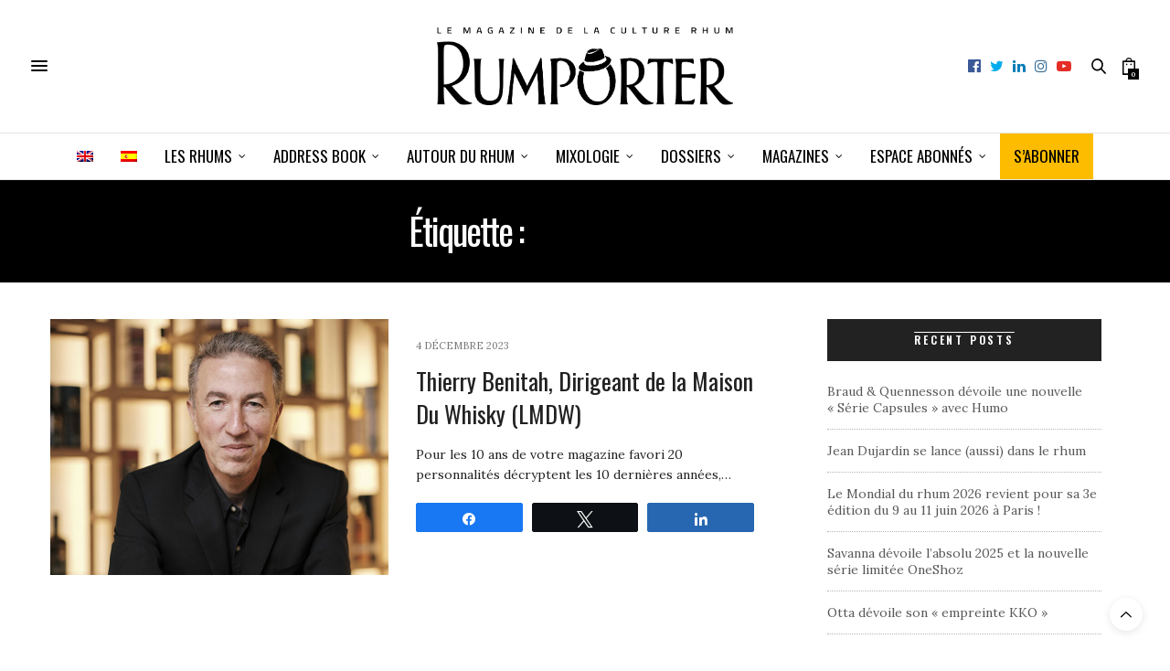

--- FILE ---
content_type: text/html; charset=UTF-8
request_url: https://rumporter.com/tag/thierry-benitah/
body_size: 27937
content:
<!doctype html>
<html lang="fr-FR">
<head><meta charset="UTF-8"><script>if(navigator.userAgent.match(/MSIE|Internet Explorer/i)||navigator.userAgent.match(/Trident\/7\..*?rv:11/i)){var href=document.location.href;if(!href.match(/[?&]nowprocket/)){if(href.indexOf("?")==-1){if(href.indexOf("#")==-1){document.location.href=href+"?nowprocket=1"}else{document.location.href=href.replace("#","?nowprocket=1#")}}else{if(href.indexOf("#")==-1){document.location.href=href+"&nowprocket=1"}else{document.location.href=href.replace("#","&nowprocket=1#")}}}}</script><script>(()=>{class RocketLazyLoadScripts{constructor(){this.v="2.0.4",this.userEvents=["keydown","keyup","mousedown","mouseup","mousemove","mouseover","mouseout","touchmove","touchstart","touchend","touchcancel","wheel","click","dblclick","input"],this.attributeEvents=["onblur","onclick","oncontextmenu","ondblclick","onfocus","onmousedown","onmouseenter","onmouseleave","onmousemove","onmouseout","onmouseover","onmouseup","onmousewheel","onscroll","onsubmit"]}async t(){this.i(),this.o(),/iP(ad|hone)/.test(navigator.userAgent)&&this.h(),this.u(),this.l(this),this.m(),this.k(this),this.p(this),this._(),await Promise.all([this.R(),this.L()]),this.lastBreath=Date.now(),this.S(this),this.P(),this.D(),this.O(),this.M(),await this.C(this.delayedScripts.normal),await this.C(this.delayedScripts.defer),await this.C(this.delayedScripts.async),await this.T(),await this.F(),await this.j(),await this.A(),window.dispatchEvent(new Event("rocket-allScriptsLoaded")),this.everythingLoaded=!0,this.lastTouchEnd&&await new Promise(t=>setTimeout(t,500-Date.now()+this.lastTouchEnd)),this.I(),this.H(),this.U(),this.W()}i(){this.CSPIssue=sessionStorage.getItem("rocketCSPIssue"),document.addEventListener("securitypolicyviolation",t=>{this.CSPIssue||"script-src-elem"!==t.violatedDirective||"data"!==t.blockedURI||(this.CSPIssue=!0,sessionStorage.setItem("rocketCSPIssue",!0))},{isRocket:!0})}o(){window.addEventListener("pageshow",t=>{this.persisted=t.persisted,this.realWindowLoadedFired=!0},{isRocket:!0}),window.addEventListener("pagehide",()=>{this.onFirstUserAction=null},{isRocket:!0})}h(){let t;function e(e){t=e}window.addEventListener("touchstart",e,{isRocket:!0}),window.addEventListener("touchend",function i(o){o.changedTouches[0]&&t.changedTouches[0]&&Math.abs(o.changedTouches[0].pageX-t.changedTouches[0].pageX)<10&&Math.abs(o.changedTouches[0].pageY-t.changedTouches[0].pageY)<10&&o.timeStamp-t.timeStamp<200&&(window.removeEventListener("touchstart",e,{isRocket:!0}),window.removeEventListener("touchend",i,{isRocket:!0}),"INPUT"===o.target.tagName&&"text"===o.target.type||(o.target.dispatchEvent(new TouchEvent("touchend",{target:o.target,bubbles:!0})),o.target.dispatchEvent(new MouseEvent("mouseover",{target:o.target,bubbles:!0})),o.target.dispatchEvent(new PointerEvent("click",{target:o.target,bubbles:!0,cancelable:!0,detail:1,clientX:o.changedTouches[0].clientX,clientY:o.changedTouches[0].clientY})),event.preventDefault()))},{isRocket:!0})}q(t){this.userActionTriggered||("mousemove"!==t.type||this.firstMousemoveIgnored?"keyup"===t.type||"mouseover"===t.type||"mouseout"===t.type||(this.userActionTriggered=!0,this.onFirstUserAction&&this.onFirstUserAction()):this.firstMousemoveIgnored=!0),"click"===t.type&&t.preventDefault(),t.stopPropagation(),t.stopImmediatePropagation(),"touchstart"===this.lastEvent&&"touchend"===t.type&&(this.lastTouchEnd=Date.now()),"click"===t.type&&(this.lastTouchEnd=0),this.lastEvent=t.type,t.composedPath&&t.composedPath()[0].getRootNode()instanceof ShadowRoot&&(t.rocketTarget=t.composedPath()[0]),this.savedUserEvents.push(t)}u(){this.savedUserEvents=[],this.userEventHandler=this.q.bind(this),this.userEvents.forEach(t=>window.addEventListener(t,this.userEventHandler,{passive:!1,isRocket:!0})),document.addEventListener("visibilitychange",this.userEventHandler,{isRocket:!0})}U(){this.userEvents.forEach(t=>window.removeEventListener(t,this.userEventHandler,{passive:!1,isRocket:!0})),document.removeEventListener("visibilitychange",this.userEventHandler,{isRocket:!0}),this.savedUserEvents.forEach(t=>{(t.rocketTarget||t.target).dispatchEvent(new window[t.constructor.name](t.type,t))})}m(){const t="return false",e=Array.from(this.attributeEvents,t=>"data-rocket-"+t),i="["+this.attributeEvents.join("],[")+"]",o="[data-rocket-"+this.attributeEvents.join("],[data-rocket-")+"]",s=(e,i,o)=>{o&&o!==t&&(e.setAttribute("data-rocket-"+i,o),e["rocket"+i]=new Function("event",o),e.setAttribute(i,t))};new MutationObserver(t=>{for(const n of t)"attributes"===n.type&&(n.attributeName.startsWith("data-rocket-")||this.everythingLoaded?n.attributeName.startsWith("data-rocket-")&&this.everythingLoaded&&this.N(n.target,n.attributeName.substring(12)):s(n.target,n.attributeName,n.target.getAttribute(n.attributeName))),"childList"===n.type&&n.addedNodes.forEach(t=>{if(t.nodeType===Node.ELEMENT_NODE)if(this.everythingLoaded)for(const i of[t,...t.querySelectorAll(o)])for(const t of i.getAttributeNames())e.includes(t)&&this.N(i,t.substring(12));else for(const e of[t,...t.querySelectorAll(i)])for(const t of e.getAttributeNames())this.attributeEvents.includes(t)&&s(e,t,e.getAttribute(t))})}).observe(document,{subtree:!0,childList:!0,attributeFilter:[...this.attributeEvents,...e]})}I(){this.attributeEvents.forEach(t=>{document.querySelectorAll("[data-rocket-"+t+"]").forEach(e=>{this.N(e,t)})})}N(t,e){const i=t.getAttribute("data-rocket-"+e);i&&(t.setAttribute(e,i),t.removeAttribute("data-rocket-"+e))}k(t){Object.defineProperty(HTMLElement.prototype,"onclick",{get(){return this.rocketonclick||null},set(e){this.rocketonclick=e,this.setAttribute(t.everythingLoaded?"onclick":"data-rocket-onclick","this.rocketonclick(event)")}})}S(t){function e(e,i){let o=e[i];e[i]=null,Object.defineProperty(e,i,{get:()=>o,set(s){t.everythingLoaded?o=s:e["rocket"+i]=o=s}})}e(document,"onreadystatechange"),e(window,"onload"),e(window,"onpageshow");try{Object.defineProperty(document,"readyState",{get:()=>t.rocketReadyState,set(e){t.rocketReadyState=e},configurable:!0}),document.readyState="loading"}catch(t){console.log("WPRocket DJE readyState conflict, bypassing")}}l(t){this.originalAddEventListener=EventTarget.prototype.addEventListener,this.originalRemoveEventListener=EventTarget.prototype.removeEventListener,this.savedEventListeners=[],EventTarget.prototype.addEventListener=function(e,i,o){o&&o.isRocket||!t.B(e,this)&&!t.userEvents.includes(e)||t.B(e,this)&&!t.userActionTriggered||e.startsWith("rocket-")||t.everythingLoaded?t.originalAddEventListener.call(this,e,i,o):(t.savedEventListeners.push({target:this,remove:!1,type:e,func:i,options:o}),"mouseenter"!==e&&"mouseleave"!==e||t.originalAddEventListener.call(this,e,t.savedUserEvents.push,o))},EventTarget.prototype.removeEventListener=function(e,i,o){o&&o.isRocket||!t.B(e,this)&&!t.userEvents.includes(e)||t.B(e,this)&&!t.userActionTriggered||e.startsWith("rocket-")||t.everythingLoaded?t.originalRemoveEventListener.call(this,e,i,o):t.savedEventListeners.push({target:this,remove:!0,type:e,func:i,options:o})}}J(t,e){this.savedEventListeners=this.savedEventListeners.filter(i=>{let o=i.type,s=i.target||window;return e!==o||t!==s||(this.B(o,s)&&(i.type="rocket-"+o),this.$(i),!1)})}H(){EventTarget.prototype.addEventListener=this.originalAddEventListener,EventTarget.prototype.removeEventListener=this.originalRemoveEventListener,this.savedEventListeners.forEach(t=>this.$(t))}$(t){t.remove?this.originalRemoveEventListener.call(t.target,t.type,t.func,t.options):this.originalAddEventListener.call(t.target,t.type,t.func,t.options)}p(t){let e;function i(e){return t.everythingLoaded?e:e.split(" ").map(t=>"load"===t||t.startsWith("load.")?"rocket-jquery-load":t).join(" ")}function o(o){function s(e){const s=o.fn[e];o.fn[e]=o.fn.init.prototype[e]=function(){return this[0]===window&&t.userActionTriggered&&("string"==typeof arguments[0]||arguments[0]instanceof String?arguments[0]=i(arguments[0]):"object"==typeof arguments[0]&&Object.keys(arguments[0]).forEach(t=>{const e=arguments[0][t];delete arguments[0][t],arguments[0][i(t)]=e})),s.apply(this,arguments),this}}if(o&&o.fn&&!t.allJQueries.includes(o)){const e={DOMContentLoaded:[],"rocket-DOMContentLoaded":[]};for(const t in e)document.addEventListener(t,()=>{e[t].forEach(t=>t())},{isRocket:!0});o.fn.ready=o.fn.init.prototype.ready=function(i){function s(){parseInt(o.fn.jquery)>2?setTimeout(()=>i.bind(document)(o)):i.bind(document)(o)}return"function"==typeof i&&(t.realDomReadyFired?!t.userActionTriggered||t.fauxDomReadyFired?s():e["rocket-DOMContentLoaded"].push(s):e.DOMContentLoaded.push(s)),o([])},s("on"),s("one"),s("off"),t.allJQueries.push(o)}e=o}t.allJQueries=[],o(window.jQuery),Object.defineProperty(window,"jQuery",{get:()=>e,set(t){o(t)}})}P(){const t=new Map;document.write=document.writeln=function(e){const i=document.currentScript,o=document.createRange(),s=i.parentElement;let n=t.get(i);void 0===n&&(n=i.nextSibling,t.set(i,n));const c=document.createDocumentFragment();o.setStart(c,0),c.appendChild(o.createContextualFragment(e)),s.insertBefore(c,n)}}async R(){return new Promise(t=>{this.userActionTriggered?t():this.onFirstUserAction=t})}async L(){return new Promise(t=>{document.addEventListener("DOMContentLoaded",()=>{this.realDomReadyFired=!0,t()},{isRocket:!0})})}async j(){return this.realWindowLoadedFired?Promise.resolve():new Promise(t=>{window.addEventListener("load",t,{isRocket:!0})})}M(){this.pendingScripts=[];this.scriptsMutationObserver=new MutationObserver(t=>{for(const e of t)e.addedNodes.forEach(t=>{"SCRIPT"!==t.tagName||t.noModule||t.isWPRocket||this.pendingScripts.push({script:t,promise:new Promise(e=>{const i=()=>{const i=this.pendingScripts.findIndex(e=>e.script===t);i>=0&&this.pendingScripts.splice(i,1),e()};t.addEventListener("load",i,{isRocket:!0}),t.addEventListener("error",i,{isRocket:!0}),setTimeout(i,1e3)})})})}),this.scriptsMutationObserver.observe(document,{childList:!0,subtree:!0})}async F(){await this.X(),this.pendingScripts.length?(await this.pendingScripts[0].promise,await this.F()):this.scriptsMutationObserver.disconnect()}D(){this.delayedScripts={normal:[],async:[],defer:[]},document.querySelectorAll("script[type$=rocketlazyloadscript]").forEach(t=>{t.hasAttribute("data-rocket-src")?t.hasAttribute("async")&&!1!==t.async?this.delayedScripts.async.push(t):t.hasAttribute("defer")&&!1!==t.defer||"module"===t.getAttribute("data-rocket-type")?this.delayedScripts.defer.push(t):this.delayedScripts.normal.push(t):this.delayedScripts.normal.push(t)})}async _(){await this.L();let t=[];document.querySelectorAll("script[type$=rocketlazyloadscript][data-rocket-src]").forEach(e=>{let i=e.getAttribute("data-rocket-src");if(i&&!i.startsWith("data:")){i.startsWith("//")&&(i=location.protocol+i);try{const o=new URL(i).origin;o!==location.origin&&t.push({src:o,crossOrigin:e.crossOrigin||"module"===e.getAttribute("data-rocket-type")})}catch(t){}}}),t=[...new Map(t.map(t=>[JSON.stringify(t),t])).values()],this.Y(t,"preconnect")}async G(t){if(await this.K(),!0!==t.noModule||!("noModule"in HTMLScriptElement.prototype))return new Promise(e=>{let i;function o(){(i||t).setAttribute("data-rocket-status","executed"),e()}try{if(navigator.userAgent.includes("Firefox/")||""===navigator.vendor||this.CSPIssue)i=document.createElement("script"),[...t.attributes].forEach(t=>{let e=t.nodeName;"type"!==e&&("data-rocket-type"===e&&(e="type"),"data-rocket-src"===e&&(e="src"),i.setAttribute(e,t.nodeValue))}),t.text&&(i.text=t.text),t.nonce&&(i.nonce=t.nonce),i.hasAttribute("src")?(i.addEventListener("load",o,{isRocket:!0}),i.addEventListener("error",()=>{i.setAttribute("data-rocket-status","failed-network"),e()},{isRocket:!0}),setTimeout(()=>{i.isConnected||e()},1)):(i.text=t.text,o()),i.isWPRocket=!0,t.parentNode.replaceChild(i,t);else{const i=t.getAttribute("data-rocket-type"),s=t.getAttribute("data-rocket-src");i?(t.type=i,t.removeAttribute("data-rocket-type")):t.removeAttribute("type"),t.addEventListener("load",o,{isRocket:!0}),t.addEventListener("error",i=>{this.CSPIssue&&i.target.src.startsWith("data:")?(console.log("WPRocket: CSP fallback activated"),t.removeAttribute("src"),this.G(t).then(e)):(t.setAttribute("data-rocket-status","failed-network"),e())},{isRocket:!0}),s?(t.fetchPriority="high",t.removeAttribute("data-rocket-src"),t.src=s):t.src="data:text/javascript;base64,"+window.btoa(unescape(encodeURIComponent(t.text)))}}catch(i){t.setAttribute("data-rocket-status","failed-transform"),e()}});t.setAttribute("data-rocket-status","skipped")}async C(t){const e=t.shift();return e?(e.isConnected&&await this.G(e),this.C(t)):Promise.resolve()}O(){this.Y([...this.delayedScripts.normal,...this.delayedScripts.defer,...this.delayedScripts.async],"preload")}Y(t,e){this.trash=this.trash||[];let i=!0;var o=document.createDocumentFragment();t.forEach(t=>{const s=t.getAttribute&&t.getAttribute("data-rocket-src")||t.src;if(s&&!s.startsWith("data:")){const n=document.createElement("link");n.href=s,n.rel=e,"preconnect"!==e&&(n.as="script",n.fetchPriority=i?"high":"low"),t.getAttribute&&"module"===t.getAttribute("data-rocket-type")&&(n.crossOrigin=!0),t.crossOrigin&&(n.crossOrigin=t.crossOrigin),t.integrity&&(n.integrity=t.integrity),t.nonce&&(n.nonce=t.nonce),o.appendChild(n),this.trash.push(n),i=!1}}),document.head.appendChild(o)}W(){this.trash.forEach(t=>t.remove())}async T(){try{document.readyState="interactive"}catch(t){}this.fauxDomReadyFired=!0;try{await this.K(),this.J(document,"readystatechange"),document.dispatchEvent(new Event("rocket-readystatechange")),await this.K(),document.rocketonreadystatechange&&document.rocketonreadystatechange(),await this.K(),this.J(document,"DOMContentLoaded"),document.dispatchEvent(new Event("rocket-DOMContentLoaded")),await this.K(),this.J(window,"DOMContentLoaded"),window.dispatchEvent(new Event("rocket-DOMContentLoaded"))}catch(t){console.error(t)}}async A(){try{document.readyState="complete"}catch(t){}try{await this.K(),this.J(document,"readystatechange"),document.dispatchEvent(new Event("rocket-readystatechange")),await this.K(),document.rocketonreadystatechange&&document.rocketonreadystatechange(),await this.K(),this.J(window,"load"),window.dispatchEvent(new Event("rocket-load")),await this.K(),window.rocketonload&&window.rocketonload(),await this.K(),this.allJQueries.forEach(t=>t(window).trigger("rocket-jquery-load")),await this.K(),this.J(window,"pageshow");const t=new Event("rocket-pageshow");t.persisted=this.persisted,window.dispatchEvent(t),await this.K(),window.rocketonpageshow&&window.rocketonpageshow({persisted:this.persisted})}catch(t){console.error(t)}}async K(){Date.now()-this.lastBreath>45&&(await this.X(),this.lastBreath=Date.now())}async X(){return document.hidden?new Promise(t=>setTimeout(t)):new Promise(t=>requestAnimationFrame(t))}B(t,e){return e===document&&"readystatechange"===t||(e===document&&"DOMContentLoaded"===t||(e===window&&"DOMContentLoaded"===t||(e===window&&"load"===t||e===window&&"pageshow"===t)))}static run(){(new RocketLazyLoadScripts).t()}}RocketLazyLoadScripts.run()})();</script>
	
	<meta name="viewport" content="width=device-width, initial-scale=1, maximum-scale=1, viewport-fit=cover">
	<link rel="profile" href="http://gmpg.org/xfn/11">
	<meta http-equiv="x-dns-prefetch-control" content="on">
	<link rel="dns-prefetch" href="//fonts.googleapis.com" />
	<link rel="dns-prefetch" href="//fonts.gstatic.com" />
	<link rel="dns-prefetch" href="//0.gravatar.com/" />
	<link rel="dns-prefetch" href="//2.gravatar.com/" />
	<link rel="dns-prefetch" href="//1.gravatar.com/" /><meta name='robots' content='index, follow, max-image-preview:large, max-snippet:-1, max-video-preview:-1' />
	<style>img:is([sizes="auto" i], [sizes^="auto," i]) { contain-intrinsic-size: 3000px 1500px }</style>
	
<!-- Social Warfare v4.5.6 https://warfareplugins.com - BEGINNING OF OUTPUT -->
<style>
	@font-face {
		font-family: "sw-icon-font";
		src:url("https://rumporter.com/wp-content/plugins/social-warfare/assets/fonts/sw-icon-font.eot?ver=4.5.6");
		src:url("https://rumporter.com/wp-content/plugins/social-warfare/assets/fonts/sw-icon-font.eot?ver=4.5.6#iefix") format("embedded-opentype"),
		url("https://rumporter.com/wp-content/plugins/social-warfare/assets/fonts/sw-icon-font.woff?ver=4.5.6") format("woff"),
		url("https://rumporter.com/wp-content/plugins/social-warfare/assets/fonts/sw-icon-font.ttf?ver=4.5.6") format("truetype"),
		url("https://rumporter.com/wp-content/plugins/social-warfare/assets/fonts/sw-icon-font.svg?ver=4.5.6#1445203416") format("svg");
		font-weight: normal;
		font-style: normal;
		font-display:block;
	}
</style>
<!-- Social Warfare v4.5.6 https://warfareplugins.com - END OF OUTPUT -->


	<!-- This site is optimized with the Yoast SEO Premium plugin v26.0 (Yoast SEO v26.0) - https://yoast.com/wordpress/plugins/seo/ -->
	<title>Thierry Benitah - Rumporter</title>
	<meta name="description" content="Lisez les nouvelles sur le Thierry Benitah sur notre site Web! Les actualités les plus récentes et les plus pertinentes sur le sujet qui vous intéresse." />
	<link rel="canonical" href="https://rumporter.com/tag/thierry-benitah/" />
	<meta property="og:locale" content="fr_FR" />
	<meta property="og:type" content="article" />
	<meta property="og:url" content="https://rumporter.com/tag/thierry-benitah/" />
	<meta property="og:site_name" content="Rumporter" />
	<meta property="og:image" content="https://rumporter.com/wp-content/uploads/2016/02/logo-rumporter-partage-facebook.jpg" />
	<meta property="og:image:width" content="446" />
	<meta property="og:image:height" content="118" />
	<meta property="og:image:type" content="image/jpeg" />
	<meta name="twitter:card" content="summary_large_image" />
	<meta name="twitter:site" content="@Rumporter" />
	<script type="application/ld+json" class="yoast-schema-graph">{"@context":"https://schema.org","@graph":[{"@type":"CollectionPage","@id":"https://rumporter.com/tag/thierry-benitah/","url":"https://rumporter.com/tag/thierry-benitah/","name":"Thierry Benitah - Rumporter","isPartOf":{"@id":"https://rumporter.com/#website"},"primaryImageOfPage":{"@id":"https://rumporter.com/tag/thierry-benitah/#primaryimage"},"image":{"@id":"https://rumporter.com/tag/thierry-benitah/#primaryimage"},"thumbnailUrl":"https://rumporter.com/wp-content/uploads/2023/11/Thierry-Benitah.jpg","description":"Lisez les nouvelles sur le Thierry Benitah sur notre site Web! Les actualités les plus récentes et les plus pertinentes sur le sujet qui vous intéresse.","breadcrumb":{"@id":"https://rumporter.com/tag/thierry-benitah/#breadcrumb"},"inLanguage":"fr-FR"},{"@type":"ImageObject","inLanguage":"fr-FR","@id":"https://rumporter.com/tag/thierry-benitah/#primaryimage","url":"https://rumporter.com/wp-content/uploads/2023/11/Thierry-Benitah.jpg","contentUrl":"https://rumporter.com/wp-content/uploads/2023/11/Thierry-Benitah.jpg","width":900,"height":600},{"@type":"BreadcrumbList","@id":"https://rumporter.com/tag/thierry-benitah/#breadcrumb","itemListElement":[{"@type":"ListItem","position":1,"name":"Accueil","item":"https://rumporter.com/"},{"@type":"ListItem","position":2,"name":"Thierry Benitah"}]},{"@type":"WebSite","@id":"https://rumporter.com/#website","url":"https://rumporter.com/","name":"Rumporter","description":"Le magazine de la culture Rhum","publisher":{"@id":"https://rumporter.com/#organization"},"potentialAction":[{"@type":"SearchAction","target":{"@type":"EntryPoint","urlTemplate":"https://rumporter.com/?s={search_term_string}"},"query-input":{"@type":"PropertyValueSpecification","valueRequired":true,"valueName":"search_term_string"}}],"inLanguage":"fr-FR"},{"@type":"Organization","@id":"https://rumporter.com/#organization","name":"Rumporter","url":"https://rumporter.com/","logo":{"@type":"ImageObject","inLanguage":"fr-FR","@id":"https://rumporter.com/#/schema/logo/image/","url":"https://i0.wp.com/rumporter.com/wp-content/uploads/2016/02/logo-rumporter-partage-facebook.jpg?fit=446%2C118&ssl=1","contentUrl":"https://i0.wp.com/rumporter.com/wp-content/uploads/2016/02/logo-rumporter-partage-facebook.jpg?fit=446%2C118&ssl=1","width":446,"height":118,"caption":"Rumporter"},"image":{"@id":"https://rumporter.com/#/schema/logo/image/"},"sameAs":["https://www.facebook.com/Rumporter","https://x.com/Rumporter","https://www.instagram.com/rumporter/","https://www.linkedin.com/company/rumportermagazine/","https://www.pinterest.com/rumporter/","https://www.youtube.com/channel/UCOYhmOW6o3QmFI_Hd0KuR-Q"]}]}</script>
	<!-- / Yoast SEO Premium plugin. -->


<link rel='dns-prefetch' href='//cdn.plyr.io' />
<link rel='dns-prefetch' href='//fonts.googleapis.com' />
<link rel="alternate" type="application/rss+xml" title="Rumporter &raquo; Flux" href="https://rumporter.com/feed/" />
<link rel="alternate" type="text/calendar" title="Rumporter &raquo; Flux iCal" href="https://rumporter.com/events/?ical=1" />
<link rel="preconnect" href="//fonts.gstatic.com/" crossorigin><link rel="alternate" type="application/rss+xml" title="Rumporter &raquo; Flux de l’étiquette Thierry Benitah" href="https://rumporter.com/tag/thierry-benitah/feed/" />
<style id='wp-emoji-styles-inline-css' type='text/css'>

	img.wp-smiley, img.emoji {
		display: inline !important;
		border: none !important;
		box-shadow: none !important;
		height: 1em !important;
		width: 1em !important;
		margin: 0 0.07em !important;
		vertical-align: -0.1em !important;
		background: none !important;
		padding: 0 !important;
	}
</style>
<link rel='stylesheet' id='wp-block-library-css' href='https://rumporter.com/wp-includes/css/dist/block-library/style.min.css?ver=6.8.2' media='all' />
<style id='classic-theme-styles-inline-css' type='text/css'>
/*! This file is auto-generated */
.wp-block-button__link{color:#fff;background-color:#32373c;border-radius:9999px;box-shadow:none;text-decoration:none;padding:calc(.667em + 2px) calc(1.333em + 2px);font-size:1.125em}.wp-block-file__button{background:#32373c;color:#fff;text-decoration:none}
</style>
<link rel='stylesheet' id='wc-memberships-blocks-css' href='https://rumporter.com/wp-content/plugins/woocommerce-memberships/assets/css/blocks/wc-memberships-blocks.min.css?ver=1.27.2' media='all' />
<style id='global-styles-inline-css' type='text/css'>
:root{--wp--preset--aspect-ratio--square: 1;--wp--preset--aspect-ratio--4-3: 4/3;--wp--preset--aspect-ratio--3-4: 3/4;--wp--preset--aspect-ratio--3-2: 3/2;--wp--preset--aspect-ratio--2-3: 2/3;--wp--preset--aspect-ratio--16-9: 16/9;--wp--preset--aspect-ratio--9-16: 9/16;--wp--preset--color--black: #000000;--wp--preset--color--cyan-bluish-gray: #abb8c3;--wp--preset--color--white: #ffffff;--wp--preset--color--pale-pink: #f78da7;--wp--preset--color--vivid-red: #cf2e2e;--wp--preset--color--luminous-vivid-orange: #ff6900;--wp--preset--color--luminous-vivid-amber: #fcb900;--wp--preset--color--light-green-cyan: #7bdcb5;--wp--preset--color--vivid-green-cyan: #00d084;--wp--preset--color--pale-cyan-blue: #8ed1fc;--wp--preset--color--vivid-cyan-blue: #0693e3;--wp--preset--color--vivid-purple: #9b51e0;--wp--preset--color--thb-accent: #000000;--wp--preset--gradient--vivid-cyan-blue-to-vivid-purple: linear-gradient(135deg,rgba(6,147,227,1) 0%,rgb(155,81,224) 100%);--wp--preset--gradient--light-green-cyan-to-vivid-green-cyan: linear-gradient(135deg,rgb(122,220,180) 0%,rgb(0,208,130) 100%);--wp--preset--gradient--luminous-vivid-amber-to-luminous-vivid-orange: linear-gradient(135deg,rgba(252,185,0,1) 0%,rgba(255,105,0,1) 100%);--wp--preset--gradient--luminous-vivid-orange-to-vivid-red: linear-gradient(135deg,rgba(255,105,0,1) 0%,rgb(207,46,46) 100%);--wp--preset--gradient--very-light-gray-to-cyan-bluish-gray: linear-gradient(135deg,rgb(238,238,238) 0%,rgb(169,184,195) 100%);--wp--preset--gradient--cool-to-warm-spectrum: linear-gradient(135deg,rgb(74,234,220) 0%,rgb(151,120,209) 20%,rgb(207,42,186) 40%,rgb(238,44,130) 60%,rgb(251,105,98) 80%,rgb(254,248,76) 100%);--wp--preset--gradient--blush-light-purple: linear-gradient(135deg,rgb(255,206,236) 0%,rgb(152,150,240) 100%);--wp--preset--gradient--blush-bordeaux: linear-gradient(135deg,rgb(254,205,165) 0%,rgb(254,45,45) 50%,rgb(107,0,62) 100%);--wp--preset--gradient--luminous-dusk: linear-gradient(135deg,rgb(255,203,112) 0%,rgb(199,81,192) 50%,rgb(65,88,208) 100%);--wp--preset--gradient--pale-ocean: linear-gradient(135deg,rgb(255,245,203) 0%,rgb(182,227,212) 50%,rgb(51,167,181) 100%);--wp--preset--gradient--electric-grass: linear-gradient(135deg,rgb(202,248,128) 0%,rgb(113,206,126) 100%);--wp--preset--gradient--midnight: linear-gradient(135deg,rgb(2,3,129) 0%,rgb(40,116,252) 100%);--wp--preset--font-size--small: 13px;--wp--preset--font-size--medium: 20px;--wp--preset--font-size--large: 36px;--wp--preset--font-size--x-large: 42px;--wp--preset--spacing--20: 0.44rem;--wp--preset--spacing--30: 0.67rem;--wp--preset--spacing--40: 1rem;--wp--preset--spacing--50: 1.5rem;--wp--preset--spacing--60: 2.25rem;--wp--preset--spacing--70: 3.38rem;--wp--preset--spacing--80: 5.06rem;--wp--preset--shadow--natural: 6px 6px 9px rgba(0, 0, 0, 0.2);--wp--preset--shadow--deep: 12px 12px 50px rgba(0, 0, 0, 0.4);--wp--preset--shadow--sharp: 6px 6px 0px rgba(0, 0, 0, 0.2);--wp--preset--shadow--outlined: 6px 6px 0px -3px rgba(255, 255, 255, 1), 6px 6px rgba(0, 0, 0, 1);--wp--preset--shadow--crisp: 6px 6px 0px rgba(0, 0, 0, 1);}:where(.is-layout-flex){gap: 0.5em;}:where(.is-layout-grid){gap: 0.5em;}body .is-layout-flex{display: flex;}.is-layout-flex{flex-wrap: wrap;align-items: center;}.is-layout-flex > :is(*, div){margin: 0;}body .is-layout-grid{display: grid;}.is-layout-grid > :is(*, div){margin: 0;}:where(.wp-block-columns.is-layout-flex){gap: 2em;}:where(.wp-block-columns.is-layout-grid){gap: 2em;}:where(.wp-block-post-template.is-layout-flex){gap: 1.25em;}:where(.wp-block-post-template.is-layout-grid){gap: 1.25em;}.has-black-color{color: var(--wp--preset--color--black) !important;}.has-cyan-bluish-gray-color{color: var(--wp--preset--color--cyan-bluish-gray) !important;}.has-white-color{color: var(--wp--preset--color--white) !important;}.has-pale-pink-color{color: var(--wp--preset--color--pale-pink) !important;}.has-vivid-red-color{color: var(--wp--preset--color--vivid-red) !important;}.has-luminous-vivid-orange-color{color: var(--wp--preset--color--luminous-vivid-orange) !important;}.has-luminous-vivid-amber-color{color: var(--wp--preset--color--luminous-vivid-amber) !important;}.has-light-green-cyan-color{color: var(--wp--preset--color--light-green-cyan) !important;}.has-vivid-green-cyan-color{color: var(--wp--preset--color--vivid-green-cyan) !important;}.has-pale-cyan-blue-color{color: var(--wp--preset--color--pale-cyan-blue) !important;}.has-vivid-cyan-blue-color{color: var(--wp--preset--color--vivid-cyan-blue) !important;}.has-vivid-purple-color{color: var(--wp--preset--color--vivid-purple) !important;}.has-black-background-color{background-color: var(--wp--preset--color--black) !important;}.has-cyan-bluish-gray-background-color{background-color: var(--wp--preset--color--cyan-bluish-gray) !important;}.has-white-background-color{background-color: var(--wp--preset--color--white) !important;}.has-pale-pink-background-color{background-color: var(--wp--preset--color--pale-pink) !important;}.has-vivid-red-background-color{background-color: var(--wp--preset--color--vivid-red) !important;}.has-luminous-vivid-orange-background-color{background-color: var(--wp--preset--color--luminous-vivid-orange) !important;}.has-luminous-vivid-amber-background-color{background-color: var(--wp--preset--color--luminous-vivid-amber) !important;}.has-light-green-cyan-background-color{background-color: var(--wp--preset--color--light-green-cyan) !important;}.has-vivid-green-cyan-background-color{background-color: var(--wp--preset--color--vivid-green-cyan) !important;}.has-pale-cyan-blue-background-color{background-color: var(--wp--preset--color--pale-cyan-blue) !important;}.has-vivid-cyan-blue-background-color{background-color: var(--wp--preset--color--vivid-cyan-blue) !important;}.has-vivid-purple-background-color{background-color: var(--wp--preset--color--vivid-purple) !important;}.has-black-border-color{border-color: var(--wp--preset--color--black) !important;}.has-cyan-bluish-gray-border-color{border-color: var(--wp--preset--color--cyan-bluish-gray) !important;}.has-white-border-color{border-color: var(--wp--preset--color--white) !important;}.has-pale-pink-border-color{border-color: var(--wp--preset--color--pale-pink) !important;}.has-vivid-red-border-color{border-color: var(--wp--preset--color--vivid-red) !important;}.has-luminous-vivid-orange-border-color{border-color: var(--wp--preset--color--luminous-vivid-orange) !important;}.has-luminous-vivid-amber-border-color{border-color: var(--wp--preset--color--luminous-vivid-amber) !important;}.has-light-green-cyan-border-color{border-color: var(--wp--preset--color--light-green-cyan) !important;}.has-vivid-green-cyan-border-color{border-color: var(--wp--preset--color--vivid-green-cyan) !important;}.has-pale-cyan-blue-border-color{border-color: var(--wp--preset--color--pale-cyan-blue) !important;}.has-vivid-cyan-blue-border-color{border-color: var(--wp--preset--color--vivid-cyan-blue) !important;}.has-vivid-purple-border-color{border-color: var(--wp--preset--color--vivid-purple) !important;}.has-vivid-cyan-blue-to-vivid-purple-gradient-background{background: var(--wp--preset--gradient--vivid-cyan-blue-to-vivid-purple) !important;}.has-light-green-cyan-to-vivid-green-cyan-gradient-background{background: var(--wp--preset--gradient--light-green-cyan-to-vivid-green-cyan) !important;}.has-luminous-vivid-amber-to-luminous-vivid-orange-gradient-background{background: var(--wp--preset--gradient--luminous-vivid-amber-to-luminous-vivid-orange) !important;}.has-luminous-vivid-orange-to-vivid-red-gradient-background{background: var(--wp--preset--gradient--luminous-vivid-orange-to-vivid-red) !important;}.has-very-light-gray-to-cyan-bluish-gray-gradient-background{background: var(--wp--preset--gradient--very-light-gray-to-cyan-bluish-gray) !important;}.has-cool-to-warm-spectrum-gradient-background{background: var(--wp--preset--gradient--cool-to-warm-spectrum) !important;}.has-blush-light-purple-gradient-background{background: var(--wp--preset--gradient--blush-light-purple) !important;}.has-blush-bordeaux-gradient-background{background: var(--wp--preset--gradient--blush-bordeaux) !important;}.has-luminous-dusk-gradient-background{background: var(--wp--preset--gradient--luminous-dusk) !important;}.has-pale-ocean-gradient-background{background: var(--wp--preset--gradient--pale-ocean) !important;}.has-electric-grass-gradient-background{background: var(--wp--preset--gradient--electric-grass) !important;}.has-midnight-gradient-background{background: var(--wp--preset--gradient--midnight) !important;}.has-small-font-size{font-size: var(--wp--preset--font-size--small) !important;}.has-medium-font-size{font-size: var(--wp--preset--font-size--medium) !important;}.has-large-font-size{font-size: var(--wp--preset--font-size--large) !important;}.has-x-large-font-size{font-size: var(--wp--preset--font-size--x-large) !important;}
:where(.wp-block-post-template.is-layout-flex){gap: 1.25em;}:where(.wp-block-post-template.is-layout-grid){gap: 1.25em;}
:where(.wp-block-columns.is-layout-flex){gap: 2em;}:where(.wp-block-columns.is-layout-grid){gap: 2em;}
:root :where(.wp-block-pullquote){font-size: 1.5em;line-height: 1.6;}
</style>
<link data-minify="1" rel='stylesheet' id='cookie-law-info-css' href='https://rumporter.com/wp-content/cache/min/1/wp-content/plugins/cookie-law-info/legacy/public/css/cookie-law-info-public.css?ver=1765019093' media='all' />
<link data-minify="1" rel='stylesheet' id='cookie-law-info-gdpr-css' href='https://rumporter.com/wp-content/cache/min/1/wp-content/plugins/cookie-law-info/legacy/public/css/cookie-law-info-gdpr.css?ver=1765019093' media='all' />
<style id='woocommerce-inline-inline-css' type='text/css'>
.woocommerce form .form-row .required { visibility: visible; }
</style>
<style id='wpgb-head-inline-css' type='text/css'>
.wp-grid-builder:not(.wpgb-template),.wpgb-facet{opacity:0.01}.wpgb-facet fieldset{margin:0;padding:0;border:none;outline:none;box-shadow:none}.wpgb-facet fieldset:last-child{margin-bottom:40px;}.wpgb-facet fieldset legend.wpgb-sr-only{height:1px;width:1px}
</style>
<link rel='stylesheet' id='wpml-menu-item-0-css' href='https://rumporter.com/wp-content/plugins/sitepress-multilingual-cms/templates/language-switchers/menu-item/style.min.css?ver=1' media='all' />
<link rel='stylesheet' id='social_warfare-css' href='https://rumporter.com/wp-content/plugins/social-warfare/assets/css/style.min.css?ver=4.5.6' media='all' />
<link data-minify="1" rel='stylesheet' id='cms-navigation-style-base-css' href='https://rumporter.com/wp-content/cache/min/1/wp-content/plugins/wpml-cms-nav/res/css/cms-navigation-base.css?ver=1765019093' media='screen' />
<link data-minify="1" rel='stylesheet' id='cms-navigation-style-css' href='https://rumporter.com/wp-content/cache/min/1/wp-content/plugins/wpml-cms-nav/res/css/cms-navigation.css?ver=1765019093' media='screen' />
<link data-minify="1" rel='stylesheet' id='brands-styles-css' href='https://rumporter.com/wp-content/cache/min/1/wp-content/plugins/woocommerce/assets/css/brands.css?ver=1765019093' media='all' />
<link rel='stylesheet' id='wc-memberships-frontend-css' href='https://rumporter.com/wp-content/plugins/woocommerce-memberships/assets/css/frontend/wc-memberships-frontend.min.css?ver=1.27.2' media='all' />
<link data-minify="1" rel='stylesheet' id='thb-fa-css' href='https://rumporter.com/wp-content/cache/min/1/wp-content/themes/thevoux-wp/assets/css/font-awesome.min.css?ver=1765019093' media='all' />
<link data-minify="1" rel='stylesheet' id='thb-app-css' href='https://rumporter.com/wp-content/cache/min/1/wp-content/themes/thevoux-wp/assets/css/app.css?ver=1765019093' media='all' />
<style id='thb-app-inline-css' type='text/css'>
body {font-family:Lora, 'BlinkMacSystemFont', -apple-system, 'Roboto', 'Lucida Sans';}@media only screen and (min-width:40.063em) {.header .logo .logoimg {max-height:85px;}.header .logo .logoimg[src$=".svg"] {max-height:100%;height:85px;}}h1, h2, h3, h4, h5, h6, .mont, .wpcf7-response-output, label, .select-wrapper select, .wp-caption .wp-caption-text, .smalltitle, .toggle .title, q, blockquote p, cite, table tr th, table tr td, #footer.style3 .menu, #footer.style2 .menu, #footer.style4 .menu, .product-title, .social_bar, .widget.widget_socialcounter ul.style2 li {font-family:Oswald, 'BlinkMacSystemFont', -apple-system, 'Roboto', 'Lucida Sans';}input[type="submit"],.button,.btn,.thb-text-button {}em {}h1,.h1 {font-family:Oswald, 'BlinkMacSystemFont', -apple-system, 'Roboto', 'Lucida Sans';}h2 {}h3 {}h4 {}h5 {}h6 {}a,.header .nav_holder.dark .full-menu-container .full-menu > li > a:hover,.full-menu-container.light-menu-color .full-menu > li > a:hover,.full-menu-container .full-menu > li.active > a, .full-menu-container .full-menu > li.sfHover > a,.full-menu-container .full-menu > li > a:hover,.full-menu-container .full-menu > li.menu-item-has-children.menu-item-mega-parent .thb_mega_menu_holder .thb_mega_menu li.active a,.full-menu-container .full-menu > li.menu-item-has-children.menu-item-mega-parent .thb_mega_menu_holder .thb_mega_menu li.active a .fa,.post.featured-style4 .featured-title,.post-detail .article-tags a,.post .post-content .post-review .average,.post .post-content .post-review .thb-counter,#archive-title h1 span,.widget > strong.style1,.widget.widget_recent_entries ul li .url, .widget.widget_recent_comments ul li .url,.thb-mobile-menu li a.active,.thb-mobile-menu-secondary li a:hover,q, blockquote p,cite,.notification-box a:not(.button),.video_playlist .video_play.vertical.video-active,.video_playlist .video_play.vertical.video-active h6,.not-found p,.thb_tabs .tabs h6 a:hover,.thb_tabs .tabs dd.active h6 a,.cart_totals table tr.order-total td,.shop_table tbody tr td.order-status.approved,.shop_table tbody tr td.product-quantity .wishlist-in-stock,.shop_table tbody tr td.product-stock-status .wishlist-in-stock ,.payment_methods li .about_paypal,.place-order .terms label a,.woocommerce-MyAccount-navigation ul li:hover a, .woocommerce-MyAccount-navigation ul li.is-active a,.product .product-information .price > .amount,.product .product-information .price ins .amount,.product .product-information .wc-forward:hover,.product .product-information .product_meta > span a,.product .product-information .product_meta > span .sku,.woocommerce-tabs .wc-tabs li a:hover,.woocommerce-tabs .wc-tabs li.active a,.thb-selectionSharer a.email:hover,.widget ul.menu .current-menu-item>a,.btn.transparent-accent, .btn:focus.transparent-accent, .button.transparent-accent, input[type=submit].transparent-accent,.has-thb-accent-color,.wp-block-button .wp-block-button__link.has-thb-accent-color {color:#000000;}.plyr__control--overlaid,.plyr--video .plyr__control.plyr__tab-focus, .plyr--video .plyr__control:hover, .plyr--video .plyr__control[aria-expanded=true] {background:#000000;}.plyr--full-ui input[type=range] {color:#000000;}.header-submenu-style2 .full-menu-container .full-menu > li.menu-item-has-children.menu-item-mega-parent .thb_mega_menu_holder,.custom_check + .custom_label:hover:before,.thb-pricing-table .thb-pricing-column.highlight-true .pricing-container,.woocommerce-MyAccount-navigation ul li:hover a, .woocommerce-MyAccount-navigation ul li.is-active a,.thb_3dimg:hover .image_link,.btn.transparent-accent, .btn:focus.transparent-accent, .button.transparent-accent, input[type=submit].transparent-accent,.posts.style13-posts .pagination ul .page-numbers:not(.dots):hover, .posts.style13-posts .pagination ul .page-numbers.current, .posts.style13-posts .pagination .nav-links .page-numbers:not(.dots):hover, .posts.style13-posts .pagination .nav-links .page-numbers.current {border-color:#000000;}.header .social-holder .social_header:hover .social_icon,.thb_3dimg .title svg,.thb_3dimg .arrow svg {fill:#000000;}.header .social-holder .quick_cart .float_count,.header.fixed .progress,.post .post-gallery.has-gallery:after,.post.featured-style4:hover .featured-title,.post-detail .post-detail-gallery .gallery-link:hover,.thb-progress span,#archive-title,.widget .count-image .count,.slick-nav:hover,.btn:not(.white):hover,.btn:not(.white):focus:hover,.button:not(.white):hover,input[type=submit]:not(.white):hover,.btn.accent,.btn:focus.accent,.button.accent,input[type=submit].accent,.custom_check + .custom_label:after,[class^="tag-link"]:hover, .tag-cloud-link:hover.category_container.style3:before,.highlight.accent,.video_playlist .video_play.video-active,.thb_tabs .tabs h6 a:after,.btn.transparent-accent:hover, .btn:focus.transparent-accent:hover, .button.transparent-accent:hover, input[type=submit].transparent-accent:hover,.thb-hotspot-container .thb-hotspot.pin-accent,.posts.style13-posts .pagination ul .page-numbers:not(.dots):hover, .posts.style13-posts .pagination ul .page-numbers.current, .posts.style13-posts .pagination .nav-links .page-numbers:not(.dots):hover, .posts.style13-posts .pagination .nav-links .page-numbers.current,.has-thb-accent-background-color,.wp-block-button .wp-block-button__link.has-thb-accent-background-color {background-color:#000000;}.btn.accent:hover,.btn:focus.accent:hover,.button.accent:hover,input[type=submit].accent:hover {background-color:#000000;}.header-submenu-style2 .full-menu-container .full-menu > li.menu-item-has-children .sub-menu:not(.thb_mega_menu),.woocommerce-MyAccount-navigation ul li:hover + li a, .woocommerce-MyAccount-navigation ul li.is-active + li a {border-top-color:#000000;}.woocommerce-tabs .wc-tabs li a:after {border-bottom-color:#000000;}.header-submenu-style2 .full-menu-container .full-menu>li.menu-item-has-children .sub-menu:not(.thb_mega_menu),.header-submenu-style2 .full-menu-container .full-menu>li.menu-item-has-children.menu-item-mega-parent .thb_mega_menu_holder {border-top-color:#000000;}.header-submenu-style3 .full-menu-container .full-menu>li.menu-item-has-children.menu-item-mega-parent .thb_mega_menu_holder .thb_mega_menu li.active a,.header-submenu-style3 .full-menu-container .full-menu > li.menu-item-has-children .sub-menu:not(.thb_mega_menu) li a:hover {background:rgba(0,0,0, 0.2);}.post.carousel-style12:hover {background:rgba(0,0,0, 0.1);}blockquote:before,blockquote:after {background:rgba(0,0,0, 0.2);}@media only screen and (max-width:40.063em) {.post.featured-style4 .featured-title,.post.category-widget-slider .featured-title {background:#000000;}}.post .post-content p a { color:#dd9933 !important; }.post .post-content p a:hover { color:#ddb271 !important; }.full-menu-container .full-menu > li > a { color:#000000 !important; }.full-menu-container .full-menu > li > a:hover { color:#dd9933 !important; }.full-menu-container.light-menu-color .full-menu > li > a { color:#000000 !important; }.full-menu-container.light-menu-color .full-menu > li > a:hover { color:#dd9933 !important; }#footer .widget a { color:#ffffff !important; }#footer .widget a:hover { color:#e5e5e5 !important; }#footer.dark .widget a { color:#ffffff !important; }#footer.dark .widget a:hover { color:#e5e5e5 !important; }.mobile-toggle span,.light-title .mobile-toggle span {background:#000000;}.widget > strong {color:#ffffff !important;}#footer p,#footer.dark p {color:#ffffff;}.header_top {background-color:#ffffff !important;}.full-menu-container,.header.style3 .nav_holder,.header.style4 .nav_holder,.header.style5 .nav_holder,.header.style6 .nav_holder,.header.style7 .header_top {background-color:#ffffff !important;}.full-menu-container .full-menu > li.menu-item-has-children.menu-item-mega-parent .thb_mega_menu_holder,.full-menu-container .full-menu > li.menu-item-has-children > .sub-menu {background-color:#f3f3f3 !important;}#footer {background-color:#515151 !important;}#subfooter {background-color:#ffffff !important;}.widget.style1 > strong span {background:#ffffff;}.full-menu-container .full-menu > li > a,#footer.style2 .menu,#footer.style3 .menu,#footer.style4 .menu,#footer.style5 .menu {font-family:Oswald, 'BlinkMacSystemFont', -apple-system, 'Roboto', 'Lucida Sans';font-weight:normal;font-size:17px;}.subheader-menu>li>a {}.full-menu-container .full-menu > li > a,#footer.style2 .menu,#footer.style3 .menu,#footer.style4 .menu,#footer.style5 .menu {font-family:Oswald, 'BlinkMacSystemFont', -apple-system, 'Roboto', 'Lucida Sans';font-weight:normal;font-size:17px;}.thb-mobile-menu>li>a,.thb-mobile-menu-secondary li a {}.thb-mobile-menu .sub-menu li a {}.post .post-title h1 {}.widget > strong {font-family:Oswald, 'BlinkMacSystemFont', -apple-system, 'Roboto', 'Lucida Sans';font-weight:100;font-size:28px;text-decoration:overline !important;}.post-links,.thb-post-top,.post-meta,.post-author,.post-title-bullets li button span {}.post-detail .post-content:before {}.social_bar ul li a {}#footer.style2 .menu,#footer.style3 .menu,#footer.style4 .menu,#footer.style5 .menu {}@media only screen and (min-width:40.063em) {.content404 > .row {background-image:url('/wp-content/uploads/2016/04/femme.png');}}#footer .widget {padding-top:10px;;}#subfooter .footer-logo-holder .logoimg {max-height:20%;}#subfooter .footer-logo-holder .logoimg[src$=".svg"] {max-height:100%;height:20%;}.post-detail-style2-row .post-detail .post-title-container,.sidebar .sidebar_inner {background-color:#ffffff}
</style>
<link rel='stylesheet' id='thb-style-css' href='https://rumporter.com/wp-content/themes/thevoux-wp-child/style.css?ver=6.9.0' media='all' />
<link rel='stylesheet' id='thb-google-fonts-css' href='https://fonts.googleapis.com/css?family=Lora%3A400%2C500%2C600%2C700%2C400i%2C500i%2C600i%2C700i%7COswald%3A200%2C300%2C400%2C500%2C600%2C700&#038;subset=latin&#038;display=swap&#038;ver=6.9.0' media='all' />
<script type="rocketlazyloadscript" data-rocket-type="text/javascript" data-rocket-src="https://rumporter.com/wp-includes/js/jquery/jquery.min.js?ver=3.7.1" id="jquery-core-js" data-rocket-defer defer></script>
<script type="rocketlazyloadscript" data-rocket-type="text/javascript" data-rocket-src="https://rumporter.com/wp-includes/js/jquery/jquery-migrate.min.js?ver=3.4.1" id="jquery-migrate-js" data-rocket-defer defer></script>
<script type="text/javascript" id="cookie-law-info-js-extra">
/* <![CDATA[ */
var Cli_Data = {"nn_cookie_ids":[],"cookielist":[],"non_necessary_cookies":[],"ccpaEnabled":"","ccpaRegionBased":"","ccpaBarEnabled":"","strictlyEnabled":["necessary","obligatoire"],"ccpaType":"gdpr","js_blocking":"1","custom_integration":"","triggerDomRefresh":"","secure_cookies":""};
var cli_cookiebar_settings = {"animate_speed_hide":"500","animate_speed_show":"500","background":"#0f0f0f","border":"#b1a6a6c2","border_on":"","button_1_button_colour":"#dd9933","button_1_button_hover":"#b17a29","button_1_link_colour":"#fff","button_1_as_button":"1","button_1_new_win":"","button_2_button_colour":"#333","button_2_button_hover":"#292929","button_2_link_colour":"#444","button_2_as_button":"","button_2_hidebar":"","button_3_button_colour":"#dedfe0","button_3_button_hover":"#b2b2b3","button_3_link_colour":"#333333","button_3_as_button":"1","button_3_new_win":"","button_4_button_colour":"#dedfe0","button_4_button_hover":"#b2b2b3","button_4_link_colour":"#333333","button_4_as_button":"1","button_7_button_colour":"#dd9933","button_7_button_hover":"#b17a29","button_7_link_colour":"#fff","button_7_as_button":"1","button_7_new_win":"","font_family":"inherit","header_fix":"","notify_animate_hide":"1","notify_animate_show":"","notify_div_id":"#cookie-law-info-bar","notify_position_horizontal":"right","notify_position_vertical":"bottom","scroll_close":"","scroll_close_reload":"","accept_close_reload":"","reject_close_reload":"","showagain_tab":"","showagain_background":"#fff","showagain_border":"#000","showagain_div_id":"#cookie-law-info-again","showagain_x_position":"100px","text":"#ffffff","show_once_yn":"","show_once":"10000","logging_on":"","as_popup":"","popup_overlay":"1","bar_heading_text":"","cookie_bar_as":"banner","popup_showagain_position":"bottom-right","widget_position":"left"};
var log_object = {"ajax_url":"https:\/\/rumporter.com\/wp-admin\/admin-ajax.php"};
/* ]]> */
</script>
<script type="rocketlazyloadscript" data-minify="1" data-rocket-type="text/javascript" data-rocket-src="https://rumporter.com/wp-content/cache/min/1/wp-content/plugins/cookie-law-info/legacy/public/js/cookie-law-info-public.js?ver=1765019091" id="cookie-law-info-js" data-rocket-defer defer></script>
<script type="rocketlazyloadscript" data-rocket-type="text/javascript" data-rocket-src="https://rumporter.com/wp-content/plugins/woocommerce/assets/js/jquery-blockui/jquery.blockUI.min.js?ver=2.7.0-wc.10.2.1" id="jquery-blockui-js" defer="defer" data-wp-strategy="defer"></script>
<script type="text/javascript" id="wc-add-to-cart-js-extra">
/* <![CDATA[ */
var wc_add_to_cart_params = {"ajax_url":"\/wp-admin\/admin-ajax.php","wc_ajax_url":"\/?wc-ajax=%%endpoint%%","i18n_view_cart":"Voir le panier","cart_url":"https:\/\/rumporter.com\/panier\/","is_cart":"","cart_redirect_after_add":"yes"};
/* ]]> */
</script>
<script type="rocketlazyloadscript" data-rocket-type="text/javascript" data-rocket-src="https://rumporter.com/wp-content/plugins/woocommerce/assets/js/frontend/add-to-cart.min.js?ver=10.2.1" id="wc-add-to-cart-js" defer="defer" data-wp-strategy="defer"></script>
<script type="rocketlazyloadscript" data-rocket-type="text/javascript" data-rocket-src="https://rumporter.com/wp-content/plugins/woocommerce/assets/js/js-cookie/js.cookie.min.js?ver=2.1.4-wc.10.2.1" id="js-cookie-js" defer="defer" data-wp-strategy="defer"></script>
<script type="text/javascript" id="woocommerce-js-extra">
/* <![CDATA[ */
var woocommerce_params = {"ajax_url":"\/wp-admin\/admin-ajax.php","wc_ajax_url":"\/?wc-ajax=%%endpoint%%","i18n_password_show":"Afficher le mot de passe","i18n_password_hide":"Masquer le mot de passe"};
/* ]]> */
</script>
<script type="rocketlazyloadscript" data-rocket-type="text/javascript" data-rocket-src="https://rumporter.com/wp-content/plugins/woocommerce/assets/js/frontend/woocommerce.min.js?ver=10.2.1" id="woocommerce-js" defer="defer" data-wp-strategy="defer"></script>
<link rel="https://api.w.org/" href="https://rumporter.com/wp-json/" /><link rel="alternate" title="JSON" type="application/json" href="https://rumporter.com/wp-json/wp/v2/tags/8588" /><link rel="EditURI" type="application/rsd+xml" title="RSD" href="https://rumporter.com/xmlrpc.php?rsd" />
<meta name="generator" content="WordPress 6.8.2" />
<meta name="generator" content="WooCommerce 10.2.1" />
<meta name="generator" content="WPML ver:4.7.6 stt:1,4,2;" />
<link rel="alternate" hreflang="fr-fr" href="https://rumporter.com/tag/thierry-benitah/" />
<link rel="alternate" hreflang="en-us" href="https://rumporter.com/en/tag/thierry-benitah-en/" />
<link rel="alternate" hreflang="x-default" href="https://rumporter.com/tag/thierry-benitah/" />
<meta name="tec-api-version" content="v1"><meta name="tec-api-origin" content="https://rumporter.com"><link rel="alternate" href="https://rumporter.com/wp-json/tribe/events/v1/events/?tags=thierry-benitah" /><noscript><style>.wp-grid-builder .wpgb-card.wpgb-card-hidden .wpgb-card-wrapper{opacity:1!important;visibility:visible!important;transform:none!important}.wpgb-facet {opacity:1!important;pointer-events:auto!important}.wpgb-facet *:not(.wpgb-pagination-facet){display:none}</style></noscript>	<noscript><style>.woocommerce-product-gallery{ opacity: 1 !important; }</style></noscript>
	<meta name="generator" content="Powered by WPBakery Page Builder - drag and drop page builder for WordPress."/>
<link rel="icon" href="https://rumporter.com/wp-content/uploads/2016/09/cropped-favicon-32x32.jpg" sizes="32x32" />
<link rel="icon" href="https://rumporter.com/wp-content/uploads/2016/09/cropped-favicon-192x192.jpg" sizes="192x192" />
<link rel="apple-touch-icon" href="https://rumporter.com/wp-content/uploads/2016/09/cropped-favicon-180x180.jpg" />
<meta name="msapplication-TileImage" content="https://rumporter.com/wp-content/uploads/2016/09/cropped-favicon-270x270.jpg" />
		<style type="text/css" id="wp-custom-css">
			.magazine {
  display: flex;
  flex-wrap: wrap; /* pour que ce soit responsive */
  align-items: center; /* centre verticalement les boutons par rapport à l'image */
  gap: 20px; /* espace entre l'image et les boutons */
}

.magazine img {
  max-width: 100%;
  height: auto;
  display: block;
}

.magazinesbuttons {
  display: flex;
  flex-direction: column; /* boutons empilés verticalement */
  justify-content: center; /* centre les boutons verticalement */
  gap: 10px; /* espace entre les boutons */
}

.buttonmagazine {
  display: inline-block;
  background-color: #000; /* fond noir */
  color: #fff;            /* texte blanc */
  padding: 12px 24px;
  text-decoration: none;
  font-size: 16px;
  font-weight: 600;
  border-radius: 6px;
  transition: all 0.3s ease;
  text-align: center;
}

.buttonmagazine:hover {
  background-color: #fdbc00;
  color: #fff;
}

/* Responsive : sur petit écran, boutons en dessous de l'image */
@media (max-width: 768px) {
  .magazine {
    flex-direction: column;
    align-items: center;
  }
  .magazinesbuttons {
    flex-direction: row;
    flex-wrap: wrap;
    justify-content: center;
  }
  .buttonmagazine {
    flex: 1 1 auto;
    text-align: center;
  }
}

/* Enlever bouton flottant de partages */

.post-detail .share-article {
    display: none;

}

/* Enlever affichage catégorie article*/

.post .thb-post-top .post-meta {

display: none;

}

/* Enlever tags en bas de l'article*/

.post-detail .article-tags {
    display: none;

}

#subfooter {
    background-color: #000 !important;
color: white;


}


/* block abonnés */

.blockrestricted {
  background-color: #f0f0f0; /* gris clair */
  padding: 20px;             /* marges internes */
  border-radius: 6px;        /* coins arrondis */
  border: 1px solid #ddd;    /* optionnel : petite bordure */
}

.buttonrestricted.connect-log.cd-popup-trigger {
  display: inline-block;
  background-color: #000;  /* fond noir */
  color: #fff;             /* texte blanc */
  padding: 12px 24px;      /* marges internes */
	margin: 10px 10px 10px 10px; 
  text-decoration: none;   /* enlève le soulignement */
  font-size: 18px;         /* taille du texte */
	text-transform: uppercase; 
  font-weight: 600;        /* semi-gras */
  border-radius: 6px;      /* coins arrondis */
  transition: all 0.3s ease; /* effet au survol */
  text-align: center;
}

.buttonrestricted.connect-log.cd-popup-trigger:hover {
  background-color: #fdbc00;  /* fond gris foncé au survol */
  color: #fff;             /* texte toujours blanc */
  cursor: pointer;
}


.buttonrestricted {
  display: inline-block;
  background-color: #000;  /* fond noir */
  color: #fff;             /* texte blanc */
  padding: 12px 24px;      /* marges internes */
	margin: 10px 10px 10px 10px;
  text-decoration: none;   /* enlève le soulignement */
  font-size: 18px;
	text-transform: uppercase; /* taille du texte */
  font-weight: 600;        /* semi-gras */
  border-radius: 6px;      /* coins arrondis */
  transition: all 0.3s ease; /* effet au survol */
  text-align: center;
}

.buttonrestricted:hover {
  background-color: #fdbc00;  /* fond gris foncé au survol */
  color: #fff;             /* texte toujours blanc */
  cursor: pointer;
}

.beginrestricted {

text-align: center; 
font-size: 18px;

}

/* Enelver bandeau categorie et partage articles */

.post-links:not(.just-shares) {
    display: none;
}

/* Masquer l'élément avec l'ID category-title */
#category-title {
  display: none !important;
}

/* OU masquer tous les éléments avec la classe parallax_bg */
.parallax_bg {
  display: none !important;
	
}

.post .thb-post-top .post-meta+.post-date:before {
	display:none;
}

.BTmenu {
  background-color: #fdbc00;  /* fond jaune */
  color: #000;                /* texte noir */
  padding: 10px 20px;         /* marges internes */
  text-decoration: none;      /* enlève le soulignement */
  font-size: 16px;            /* taille du texte */
  font-weight: 600;           /* semi-gras */
  transition: all 0.3s ease;  /* effet au survol */
  display: inline-block;
  text-align: center;
  text-transform: uppercase;  /* texte en majuscules */
}

.sib-form {

padding: 0px 0px 0px;

}


@media screen and (max-width: 400px) {
    #sib-container {
        padding: 0px 0px 0px;
    }
}
		</style>
		<noscript><style> .wpb_animate_when_almost_visible { opacity: 1; }</style></noscript><noscript><style id="rocket-lazyload-nojs-css">.rll-youtube-player, [data-lazy-src]{display:none !important;}</style></noscript><meta name="generator" content="WP Rocket 3.19.4" data-wpr-features="wpr_delay_js wpr_defer_js wpr_minify_js wpr_lazyload_images wpr_minify_css wpr_preload_links wpr_desktop" /></head>
<body class="archive tag tag-thierry-benitah tag-8588 wp-theme-thevoux-wp wp-child-theme-thevoux-wp-child theme-thevoux-wp woocommerce-no-js tribe-no-js article-dropcap-off thb-borders-off thb-rounded-forms-off social_black-off header_submenu_color-light mobile_menu_animation- header-submenu-style1 thb-pinit-off thb-single-product-ajax-off wpb-js-composer js-comp-ver-6.9.0 vc_responsive">
			<div data-rocket-location-hash="d91cd8fb38ae174735a0b3e0d076a028" id="wrapper" class="thb-page-transition-off">
		<!-- Start Content Container -->
		<div data-rocket-location-hash="e857f63f0a8c701f095c38c430d2c24c" id="content-container">
			<!-- Start Content Click Capture -->
			<div data-rocket-location-hash="f45bf02b156aa39f31260cb4e561cee0" class="click-capture"></div>
			<!-- End Content Click Capture -->
									
<!-- Start Header -->
<header data-rocket-location-hash="2c5e03e10471cc17a6959754fe04be91" class="header fixed style4 fixed-style3 ">
	<div class="nav_holder">
		<div class="row full-width-row">
			<div class="small-12 columns">
				<div class="center-column">
					<div class="toggle-holder">
							<a href="#" class="mobile-toggle  small"><div><span></span><span></span><span></span></div></a>
						</div>
					<div class="logo">
												<a href="https://rumporter.com/" class="logolink" title="Rumporter">
							<img src="data:image/svg+xml,%3Csvg%20xmlns='http://www.w3.org/2000/svg'%20viewBox='0%200%200%200'%3E%3C/svg%3E" class="logoimg" alt="Rumporter" data-lazy-src="https://rumporter.com/wp-content/uploads/2021/03/Rumporter-FR-noir.png"/><noscript><img src="https://rumporter.com/wp-content/uploads/2021/03/Rumporter-FR-noir.png" class="logoimg" alt="Rumporter"/></noscript>
						</a>
												</div>
					<div class="social-holder style2">
						
	<aside class="social_header">
					<a href="https://www.facebook.com/Rumporter/" class="facebook icon-1x" target="_blank"><i class="fa fa-facebook-official"></i></a>
								<a href="https://twitter.com/Rumporter" class="twitter icon-1x" target="_blank"><i class="fa fa-twitter"></i></a>
						<a href="https://www.linkedin.com/company/15249781/admin/" class="linkedin icon-1x" target="_blank"><i class="fa fa-linkedin"></i></a>
						<a href="https://www.instagram.com/rumporter/" class="instagram icon-1x" target="_blank"><i class="fa fa-instagram"></i></a>
																<a href="https://www.youtube.com/channel/UCOYhmOW6o3QmFI_Hd0KuR-Q" class="youtube icon-1x" target="_blank"><i class="fa fa-youtube-play"></i></a>
						</aside>
								<aside class="quick_search">
		<svg xmlns="http://www.w3.org/2000/svg" version="1.1" class="search_icon" x="0" y="0" width="16.2" height="16.2" viewBox="0 0 16.2 16.2" enable-background="new 0 0 16.209 16.204" xml:space="preserve"><path d="M15.9 14.7l-4.3-4.3c0.9-1.1 1.4-2.5 1.4-4 0-3.5-2.9-6.4-6.4-6.4S0.1 3 0.1 6.5c0 3.5 2.9 6.4 6.4 6.4 1.4 0 2.8-0.5 3.9-1.3l4.4 4.3c0.2 0.2 0.4 0.2 0.6 0.2 0.2 0 0.4-0.1 0.6-0.2C16.2 15.6 16.2 15.1 15.9 14.7zM1.7 6.5c0-2.6 2.2-4.8 4.8-4.8s4.8 2.1 4.8 4.8c0 2.6-2.2 4.8-4.8 4.8S1.7 9.1 1.7 6.5z"/></svg>		<form role="search" method="get" class="searchform" action="https://rumporter.com/">
	<label for="search-form-1" class="screen-reader-text">Search for:</label>
	<input type="text" id="search-form-1" class="search-field" value="" name="s" />
</form>
	</aside>
								<a class="quick_cart" data-target="open-cart" href="https://rumporter.com/panier/" title="View your shopping cart">
		<svg xmlns="http://www.w3.org/2000/svg" version="1.1" class="quick_cart_icon" x="0" y="0" width="14" height="18.1" viewBox="0 0 14 18.1" enable-background="new 0 0 14 18.104" xml:space="preserve"><path d="M13.4 3.1h-2.8C10.3 1.4 8.8 0.1 7 0.1S3.7 1.4 3.4 3.1H0.6C0.3 3.1 0 3.4 0 3.8v13.7c0 0.3 0.3 0.6 0.6 0.6h12.8c0.3 0 0.6-0.3 0.6-0.6V3.8C14 3.4 13.7 3.1 13.4 3.1zM7 1.3c1.2 0 2.1 0.8 2.4 1.9H4.6C4.9 2.1 5.8 1.3 7 1.3zM12.4 16.5H1.6V4.7h10.9V16.5zM4.7 7.9c0.2 0 0.4-0.1 0.5-0.2 0.1-0.1 0.2-0.4 0.2-0.6 0-0.2-0.1-0.4-0.2-0.6 -0.3-0.3-0.8-0.3-1.1 0C4 6.7 3.9 6.9 3.9 7.1c0 0.2 0.1 0.4 0.2 0.6C4.2 7.8 4.4 7.9 4.7 7.9zM9.3 7.9c0.2 0 0.4-0.1 0.5-0.2 0.1-0.1 0.2-0.4 0.2-0.6 0-0.2-0.1-0.4-0.2-0.6 -0.3-0.3-0.8-0.3-1.1 0C8.6 6.7 8.6 6.9 8.6 7.1c0 0.2 0.1 0.4 0.2 0.6C8.9 7.8 9.1 7.9 9.3 7.9z"/></svg>		<span class="float_count">0</span>
	</a>
						</div>
				</div>
			</div>
		</div>
	</div>
	</header>
<!-- End Header -->
			<!-- Start Header -->
<div data-rocket-location-hash="361e89d7a7ec1401f2200b90f30bf3d9" class="header_holder  ">
<header class="header style1 ">

	<div class="header_top cf">
				<div class="row full-width-row align-middle">
			<div class="small-3 large-4 columns toggle-holder">
					<a href="#" class="mobile-toggle  small"><div><span></span><span></span><span></span></div></a>
								</div>
			<div class="small-6 large-4 columns logo text-center">
				<a href="https://rumporter.com/" class="logolink" title="Rumporter">
					<img src="data:image/svg+xml,%3Csvg%20xmlns='http://www.w3.org/2000/svg'%20viewBox='0%200%200%200'%3E%3C/svg%3E" class="logoimg" alt="Rumporter" data-lazy-src="https://rumporter.com/wp-content/uploads/2021/03/Rumporter-FR-noir.png"/><noscript><img src="https://rumporter.com/wp-content/uploads/2021/03/Rumporter-FR-noir.png" class="logoimg" alt="Rumporter"/></noscript>
				</a>
			</div>
			<div class="small-3 large-4 columns social-holder style2">
				
	<aside class="social_header">
					<a href="https://www.facebook.com/Rumporter/" class="facebook icon-1x" target="_blank"><i class="fa fa-facebook-official"></i></a>
								<a href="https://twitter.com/Rumporter" class="twitter icon-1x" target="_blank"><i class="fa fa-twitter"></i></a>
						<a href="https://www.linkedin.com/company/15249781/admin/" class="linkedin icon-1x" target="_blank"><i class="fa fa-linkedin"></i></a>
						<a href="https://www.instagram.com/rumporter/" class="instagram icon-1x" target="_blank"><i class="fa fa-instagram"></i></a>
																<a href="https://www.youtube.com/channel/UCOYhmOW6o3QmFI_Hd0KuR-Q" class="youtube icon-1x" target="_blank"><i class="fa fa-youtube-play"></i></a>
						</aside>
		<aside class="quick_search">
		<svg xmlns="http://www.w3.org/2000/svg" version="1.1" class="search_icon" x="0" y="0" width="16.2" height="16.2" viewBox="0 0 16.2 16.2" enable-background="new 0 0 16.209 16.204" xml:space="preserve"><path d="M15.9 14.7l-4.3-4.3c0.9-1.1 1.4-2.5 1.4-4 0-3.5-2.9-6.4-6.4-6.4S0.1 3 0.1 6.5c0 3.5 2.9 6.4 6.4 6.4 1.4 0 2.8-0.5 3.9-1.3l4.4 4.3c0.2 0.2 0.4 0.2 0.6 0.2 0.2 0 0.4-0.1 0.6-0.2C16.2 15.6 16.2 15.1 15.9 14.7zM1.7 6.5c0-2.6 2.2-4.8 4.8-4.8s4.8 2.1 4.8 4.8c0 2.6-2.2 4.8-4.8 4.8S1.7 9.1 1.7 6.5z"/></svg>		<form role="search" method="get" class="searchform" action="https://rumporter.com/">
	<label for="search-form-2" class="screen-reader-text">Search for:</label>
	<input type="text" id="search-form-2" class="search-field" value="" name="s" />
</form>
	</aside>
		<a class="quick_cart" data-target="open-cart" href="https://rumporter.com/panier/" title="View your shopping cart">
		<svg xmlns="http://www.w3.org/2000/svg" version="1.1" class="quick_cart_icon" x="0" y="0" width="14" height="18.1" viewBox="0 0 14 18.1" enable-background="new 0 0 14 18.104" xml:space="preserve"><path d="M13.4 3.1h-2.8C10.3 1.4 8.8 0.1 7 0.1S3.7 1.4 3.4 3.1H0.6C0.3 3.1 0 3.4 0 3.8v13.7c0 0.3 0.3 0.6 0.6 0.6h12.8c0.3 0 0.6-0.3 0.6-0.6V3.8C14 3.4 13.7 3.1 13.4 3.1zM7 1.3c1.2 0 2.1 0.8 2.4 1.9H4.6C4.9 2.1 5.8 1.3 7 1.3zM12.4 16.5H1.6V4.7h10.9V16.5zM4.7 7.9c0.2 0 0.4-0.1 0.5-0.2 0.1-0.1 0.2-0.4 0.2-0.6 0-0.2-0.1-0.4-0.2-0.6 -0.3-0.3-0.8-0.3-1.1 0C4 6.7 3.9 6.9 3.9 7.1c0 0.2 0.1 0.4 0.2 0.6C4.2 7.8 4.4 7.9 4.7 7.9zM9.3 7.9c0.2 0 0.4-0.1 0.5-0.2 0.1-0.1 0.2-0.4 0.2-0.6 0-0.2-0.1-0.4-0.2-0.6 -0.3-0.3-0.8-0.3-1.1 0C8.6 6.7 8.6 6.9 8.6 7.1c0 0.2 0.1 0.4 0.2 0.6C8.9 7.8 9.1 7.9 9.3 7.9z"/></svg>		<span class="float_count">0</span>
	</a>
				</div>
		</div>
	</div>
			<div class="nav_holder light">
			<nav class="full-menu-container">
				<ul id="menu-menu-fr" class="full-menu nav submenu-style-style1"><li id="menu-item-wpml-ls-9662-en" class="menu-item wpml-ls-slot-9662 wpml-ls-item wpml-ls-item-en wpml-ls-menu-item wpml-ls-first-item menu-item-type-wpml_ls_menu_item menu-item-object-wpml_ls_menu_item menu-item-wpml-ls-9662-en"><a title="Passer à " href="https://rumporter.com/en/tag/thierry-benitah-en/"><img
            class="wpml-ls-flag"
            src="data:image/svg+xml,%3Csvg%20xmlns='http://www.w3.org/2000/svg'%20viewBox='0%200%200%200'%3E%3C/svg%3E"
            alt="Anglais"
            
            
    data-lazy-src="https://rumporter.com/wp-content/plugins/sitepress-multilingual-cms/res/flags/en.png" /><noscript><img
            class="wpml-ls-flag"
            src="https://rumporter.com/wp-content/plugins/sitepress-multilingual-cms/res/flags/en.png"
            alt="Anglais"
            
            
    /></noscript></a></li>
<li id="menu-item-wpml-ls-9662-es" class="menu-item wpml-ls-slot-9662 wpml-ls-item wpml-ls-item-es wpml-ls-menu-item wpml-ls-last-item menu-item-type-wpml_ls_menu_item menu-item-object-wpml_ls_menu_item menu-item-wpml-ls-9662-es"><a title="Passer à " href="https://rumporter.com/es/"><img
            class="wpml-ls-flag"
            src="data:image/svg+xml,%3Csvg%20xmlns='http://www.w3.org/2000/svg'%20viewBox='0%200%200%200'%3E%3C/svg%3E"
            alt="Espagnol"
            
            
    data-lazy-src="https://rumporter.com/wp-content/plugins/sitepress-multilingual-cms/res/flags/es.png" /><noscript><img
            class="wpml-ls-flag"
            src="https://rumporter.com/wp-content/plugins/sitepress-multilingual-cms/res/flags/es.png"
            alt="Espagnol"
            
            
    /></noscript></a></li>
<li id="menu-item-109289" class="menu-item menu-item-type-custom menu-item-object-custom menu-item-has-children menu-item-109289"><a href="#">Les Rhums</a>


<ul class="sub-menu ">
	<li id="menu-item-109306" class="menu-item menu-item-type-taxonomy menu-item-object-category menu-item-109306"><a href="https://rumporter.com/actualite-du-rhum/">Actualités</a></li>
	<li id="menu-item-109310" class="menu-item menu-item-type-taxonomy menu-item-object-category menu-item-109310"><a href="https://rumporter.com/le-beaba-du-rhum/">Le Béaba du Rhum</a></li>
	<li id="menu-item-109303" class="menu-item menu-item-type-taxonomy menu-item-object-category menu-item-109303"><a href="https://rumporter.com/homo-saccharum-rumporter/">Homo Saccharum</a></li>
	<li id="menu-item-109296" class="menu-item menu-item-type-taxonomy menu-item-object-category menu-item-109296"><a href="https://rumporter.com/distilleries/">Distilleries</a></li>
	<li id="menu-item-109313" class="menu-item menu-item-type-taxonomy menu-item-object-category menu-item-109313"><a href="https://rumporter.com/embouteilleurs-independants/">Embouteilleurs indépendants</a></li>
	<li id="menu-item-109321" class="menu-item menu-item-type-taxonomy menu-item-object-category menu-item-109321"><a href="https://rumporter.com/rhums-arranges/">Arrangés &#038; Spiced</a></li>
	<li id="menu-item-109323" class="menu-item menu-item-type-taxonomy menu-item-object-category menu-item-109323"><a href="https://rumporter.com/rhums-hexagonaux/">Rhums hexagonaux</a></li>
	<li id="menu-item-109322" class="menu-item menu-item-type-taxonomy menu-item-object-category menu-item-109322"><a href="https://rumporter.com/rhums-de-demain-rumporter/">Rhums de demain</a></li>
	<li id="menu-item-109297" class="menu-item menu-item-type-taxonomy menu-item-object-category menu-item-109297"><a href="https://rumporter.com/focus-marques-rumporter/">Focus Marques</a></li>
	<li id="menu-item-109299" class="menu-item menu-item-type-taxonomy menu-item-object-category menu-item-109299"><a href="https://rumporter.com/focus-terroir/">Focus Terroir</a></li>
	<li id="menu-item-109298" class="menu-item menu-item-type-taxonomy menu-item-object-category menu-item-109298"><a href="https://rumporter.com/focus-style/">Focus Style</a></li>
	<li id="menu-item-109318" class="menu-item menu-item-type-taxonomy menu-item-object-category menu-item-109318"><a href="https://rumporter.com/notes-de-degustation/">Notes de dégustation</a></li>
	<li id="menu-item-109712" class="menu-item menu-item-type-custom menu-item-object-custom menu-item-109712"><a href="https://rumporter.com/event/">Agenda</a></li>
</ul>
</li>
<li id="menu-item-109305" class="menu-item menu-item-type-custom menu-item-object-custom menu-item-has-children menu-item-109305"><a href="#">Address book</a>


<ul class="sub-menu ">
	<li id="menu-item-109291" class="menu-item menu-item-type-taxonomy menu-item-object-category menu-item-109291"><a href="https://rumporter.com/bars-fr/">Bars à Rhum</a></li>
	<li id="menu-item-109294" class="menu-item menu-item-type-taxonomy menu-item-object-category menu-item-109294"><a href="https://rumporter.com/caves/">Caves à Rhum</a></li>
</ul>
</li>
<li id="menu-item-109304" class="menu-item menu-item-type-custom menu-item-object-custom menu-item-has-children menu-item-109304"><a href="#">Autour du rhum</a>


<ul class="sub-menu ">
	<li id="menu-item-109293" class="menu-item menu-item-type-taxonomy menu-item-object-category menu-item-109293"><a href="https://rumporter.com/cachaca/">Cachaça</a></li>
	<li id="menu-item-109295" class="menu-item menu-item-type-taxonomy menu-item-object-category menu-item-109295"><a href="https://rumporter.com/cousins-du-rhum/">Cousins du rhum</a></li>
	<li id="menu-item-109301" class="menu-item menu-item-type-taxonomy menu-item-object-category menu-item-109301"><a href="https://rumporter.com/gins-tropicaux/">Gins Tropicaux</a></li>
	<li id="menu-item-109302" class="menu-item menu-item-type-taxonomy menu-item-object-category menu-item-109302"><a href="https://rumporter.com/histoire/">Histoire</a></li>
	<li id="menu-item-109300" class="menu-item menu-item-type-taxonomy menu-item-object-category menu-item-109300"><a href="https://rumporter.com/gastronomie/">Gastronomie</a></li>
	<li id="menu-item-109290" class="menu-item menu-item-type-taxonomy menu-item-object-category menu-item-109290"><a href="https://rumporter.com/art-de-vivre-rumporter/">Art de vivre</a></li>
	<li id="menu-item-109292" class="menu-item menu-item-type-taxonomy menu-item-object-category menu-item-109292"><a href="https://rumporter.com/bibliotheque/">Bibliothèque</a></li>
	<li id="menu-item-109319" class="menu-item menu-item-type-taxonomy menu-item-object-category menu-item-109319"><a href="https://rumporter.com/portfolios/">Portfolios</a></li>
</ul>
</li>
<li id="menu-item-109326" class="menu-item menu-item-type-custom menu-item-object-custom menu-item-has-children menu-item-109326"><a href="#">Mixologie</a>


<ul class="sub-menu ">
	<li id="menu-item-109320" class="menu-item menu-item-type-taxonomy menu-item-object-category menu-item-109320"><a href="https://rumporter.com/recettes-cocktails/">Recettes de cocktails</a></li>
	<li id="menu-item-109316" class="menu-item menu-item-type-taxonomy menu-item-object-category menu-item-109316"><a href="https://rumporter.com/les-yeux-dans-le-shaker/">Les yeux dans le Shaker</a></li>
	<li id="menu-item-109368" class="menu-item menu-item-type-taxonomy menu-item-object-category menu-item-109368"><a href="https://rumporter.com/culture-tiki/">Culture Tiki</a></li>
</ul>
</li>
<li id="menu-item-109325" class="menu-item menu-item-type-custom menu-item-object-custom menu-item-has-children menu-item-109325"><a href="#">Dossiers</a>


<ul class="sub-menu ">
	<li id="menu-item-109309" class="menu-item menu-item-type-taxonomy menu-item-object-category menu-item-109309"><a href="https://rumporter.com/la-longue-marche-des-femmes/">La longue marche des femmes</a></li>
	<li id="menu-item-109324" class="menu-item menu-item-type-taxonomy menu-item-object-category menu-item-109324"><a href="https://rumporter.com/y-aura-til-du-rhum-a-noel/">Y aura-t’il du rhum à Noël ?</a></li>
	<li id="menu-item-109370" class="menu-item menu-item-type-taxonomy menu-item-object-category menu-item-109370"><a href="https://rumporter.com/dossier-rhum-et-developpement-durable/">Rhum et développement durable</a></li>
	<li id="menu-item-109311" class="menu-item menu-item-type-taxonomy menu-item-object-category menu-item-109311"><a href="https://rumporter.com/le-rhum-australien/">Le rhum australien</a></li>
	<li id="menu-item-109308" class="menu-item menu-item-type-taxonomy menu-item-object-category menu-item-109308"><a href="https://rumporter.com/leveil-du-rhum-au-japon/">L&rsquo;éveil du rhum au Japon</a></li>
	<li id="menu-item-109314" class="menu-item menu-item-type-taxonomy menu-item-object-category menu-item-109314"><a href="https://rumporter.com/dossier-les-rhums-cubains-font-leur-revolution/">Les rhums cubains font leur révolution</a></li>
	<li id="menu-item-109312" class="menu-item menu-item-type-taxonomy menu-item-object-category menu-item-109312"><a href="https://rumporter.com/le-rhum-en-chine/">Le Rhum en chine</a></li>
</ul>
</li>
<li id="menu-item-109327" class="menu-item menu-item-type-custom menu-item-object-custom menu-item-has-children menu-item-109327"><a href="#">Magazines</a>


<ul class="sub-menu ">
	<li id="menu-item-109329" class="menu-item menu-item-type-post_type menu-item-object-page menu-item-109329"><a href="https://rumporter.com/magazines-rumporter/">Acheter à l’unité</a></li>
	<li id="menu-item-109366" class="menu-item menu-item-type-post_type menu-item-object-page menu-item-109366"><a href="https://rumporter.com/magazines/">Télécharger la version PDF</a></li>
	<li id="menu-item-109367" class="menu-item menu-item-type-taxonomy menu-item-object-category menu-item-109367"><a href="https://rumporter.com/articles-payants/">Articles réservés aux abonnés</a></li>
	<li id="menu-item-109307" class="menu-item menu-item-type-taxonomy menu-item-object-category menu-item-109307"><a href="https://rumporter.com/edito-alexandre-vingtier/">L&rsquo;édito d&rsquo;Alexandre Vingtier</a></li>
	<li id="menu-item-109315" class="menu-item menu-item-type-taxonomy menu-item-object-category menu-item-109315"><a href="https://rumporter.com/sommaires-magazines/">Les sommaires des magazines</a></li>
</ul>
</li>
<li id="menu-item-109332" class="menu-item menu-item-type-custom menu-item-object-custom menu-item-has-children menu-item-109332"><a href="#">ESPACE ABONNÉS</a>


<ul class="sub-menu ">
	<li id="menu-item-109330" class="BTmenu menu-item menu-item-type-post_type menu-item-object-page menu-item-109330"><a href="https://rumporter.com/mon-compte/">SE CONNECTER</a></li>
	<li id="menu-item-109328" class="menu-item menu-item-type-post_type menu-item-object-page menu-item-109328"><a href="https://rumporter.com/magazines/">Télécharger la version PDF</a></li>
	<li id="menu-item-109369" class="menu-item menu-item-type-post_type menu-item-object-page menu-item-109369"><a href="https://rumporter.com/avantages-abonnes/">Avantages abonnés</a></li>
</ul>
</li>
<li id="menu-item-109331" class="BTmenu menu-item menu-item-type-post_type menu-item-object-page menu-item-109331"><a href="https://rumporter.com/offres-abonnements/">S&rsquo;ABONNER</a></li>
</ul>				</nav>
		</div>
	</header>
</div>
<!-- End Header -->
			<div data-rocket-location-hash="1176449a24e32f50de5a4c06d07eca41" role="main" class="cf">
<!-- Start Archive title -->
<div id="archive-title">
	<div class="row">
		<div class="small-12 medium-10 large-8 medium-centered columns">
			<h1>
				Étiquette : <span>Thierry Benitah</span>			</h1>
					</div>
	</div>
</div>
<!-- End Archive title -->
<div class="row archive-page-container">
	<div class="small-12 medium-8 columns">
				<div class="wpgb-content" hidden></div>				<article itemscope itemtype="http://schema.org/Article" class="post style1  post-96527 post type-post status-publish format-standard has-post-thumbnail hentry category-10-ans-rumporter tag-france-2 tag-la-maison-du-whisky tag-lmdw tag-thierry-benitah">
	<div class="row align-middle">
		<div class="small-12 medium-5 large-6 columns">
						<figure class="post-gallery">
								<a href="https://rumporter.com/thierry-benitah-dirigeant-de-la-maison-du-whisky-lmdw/" title="Thierry Benitah, Dirigeant de la Maison Du Whisky (LMDW)"><img width="740" height="560" src="data:image/svg+xml,%3Csvg%20xmlns='http://www.w3.org/2000/svg'%20viewBox='0%200%20740%20560'%3E%3C/svg%3E" class="attachment-thevoux-style1-2x size-thevoux-style1-2x wp-post-image" alt="" decoding="async" fetchpriority="high" data-lazy-srcset="https://rumporter.com/wp-content/uploads/2023/11/Thierry-Benitah-740x560.jpg 740w, https://rumporter.com/wp-content/uploads/2023/11/Thierry-Benitah-370x280.jpg 370w, https://rumporter.com/wp-content/uploads/2023/11/Thierry-Benitah-20x15.jpg 20w" data-lazy-sizes="(max-width: 740px) 100vw, 740px" data-lazy-src="https://rumporter.com/wp-content/uploads/2023/11/Thierry-Benitah-740x560.jpg" /><noscript><img width="740" height="560" src="https://rumporter.com/wp-content/uploads/2023/11/Thierry-Benitah-740x560.jpg" class="attachment-thevoux-style1-2x size-thevoux-style1-2x wp-post-image" alt="" decoding="async" fetchpriority="high" srcset="https://rumporter.com/wp-content/uploads/2023/11/Thierry-Benitah-740x560.jpg 740w, https://rumporter.com/wp-content/uploads/2023/11/Thierry-Benitah-370x280.jpg 370w, https://rumporter.com/wp-content/uploads/2023/11/Thierry-Benitah-20x15.jpg 20w" sizes="(max-width: 740px) 100vw, 740px" /></noscript></a>
			</figure>
					</div>
		<div class="small-12 medium-7 large-6 columns">
			<div class="thb-post-style1-content">
					<div class="thb-post-top">
				<aside class="post-meta style1">
			<a href="https://rumporter.com/10-ans-rumporter/" class="cat-10-ans-rumporter" aria-label="10 ans Rumporter">10 ans Rumporter</a>		</aside>
							<aside class="post-date">
				4 décembre 2023			</aside>
			</div>
					<div class="post-title"><h3 itemprop="headline"><a href="https://rumporter.com/thierry-benitah-dirigeant-de-la-maison-du-whisky-lmdw/" title="Thierry Benitah, Dirigeant de la Maison Du Whisky (LMDW)">Thierry Benitah, Dirigeant de la Maison Du Whisky (LMDW)</a></h3></div>								<div class="post-content small">
					<p>Pour les 10 ans de votre magazine favori 20 personnalités décryptent les 10 dernières années,&hellip;</p>
<div class="swp_social_panel swp_horizontal_panel swp_flat_fresh  swp_default_full_color swp_individual_full_color swp_other_full_color scale-100  scale-" data-min-width="1100" data-float-color="#ffffff" data-float="none" data-float-mobile="none" data-transition="slide" data-post-id="96527" ><div class="nc_tweetContainer swp_share_button swp_facebook" data-network="facebook"><a class="nc_tweet swp_share_link" rel="nofollow noreferrer noopener" target="_blank" href="https://www.facebook.com/share.php?u=https%3A%2F%2Frumporter.com%2Fthierry-benitah-dirigeant-de-la-maison-du-whisky-lmdw%2F" data-link="https://www.facebook.com/share.php?u=https%3A%2F%2Frumporter.com%2Fthierry-benitah-dirigeant-de-la-maison-du-whisky-lmdw%2F"><span class="swp_count swp_hide"><span class="iconFiller"><span class="spaceManWilly"><i class="sw swp_facebook_icon"></i><span class="swp_share">Partagez</span></span></span></span></a></div><div class="nc_tweetContainer swp_share_button swp_twitter" data-network="twitter"><a class="nc_tweet swp_share_link" rel="nofollow noreferrer noopener" target="_blank" href="https://twitter.com/intent/tweet?text=Thierry+Benitah%2C+Dirigeant+de+la+Maison+Du+Whisky+%28LMDW%29&url=https%3A%2F%2Frumporter.com%2Fthierry-benitah-dirigeant-de-la-maison-du-whisky-lmdw%2F&via=rumporter" data-link="https://twitter.com/intent/tweet?text=Thierry+Benitah%2C+Dirigeant+de+la+Maison+Du+Whisky+%28LMDW%29&url=https%3A%2F%2Frumporter.com%2Fthierry-benitah-dirigeant-de-la-maison-du-whisky-lmdw%2F&via=rumporter"><span class="swp_count swp_hide"><span class="iconFiller"><span class="spaceManWilly"><i class="sw swp_twitter_icon"></i><span class="swp_share">Tweetez</span></span></span></span></a></div><div class="nc_tweetContainer swp_share_button swp_linkedin" data-network="linkedin"><a class="nc_tweet swp_share_link" rel="nofollow noreferrer noopener" target="_blank" href="https://www.linkedin.com/cws/share?url=https%3A%2F%2Frumporter.com%2Fthierry-benitah-dirigeant-de-la-maison-du-whisky-lmdw%2F" data-link="https://www.linkedin.com/cws/share?url=https%3A%2F%2Frumporter.com%2Fthierry-benitah-dirigeant-de-la-maison-du-whisky-lmdw%2F"><span class="swp_count swp_hide"><span class="iconFiller"><span class="spaceManWilly"><i class="sw swp_linkedin_icon"></i><span class="swp_share">Partagez</span></span></span></span></a></div></div>					<footer class="post-links">
	<a href="https://rumporter.com/thierry-benitah-dirigeant-de-la-maison-du-whisky-lmdw/#respond" title="Thierry Benitah, Dirigeant de la Maison Du Whisky (LMDW)" class="post-link comment-link"><svg version="1.1" xmlns="http://www.w3.org/2000/svg" xmlns:xlink="http://www.w3.org/1999/xlink" x="0px" y="0px" width="13px" height="13.091px" viewBox="0 0 13 13.091" enable-background="new 0 0 13 13.091" xml:space="preserve">
<path d="M13,0.919v9.188c0,0.504-0.413,0.918-0.92,0.918H6.408l-2.136,1.838C3.999,13.094,3.62,13.166,3.284,13
	c-0.321-0.137-0.528-0.461-0.528-0.826v-1.148H0.919C0.413,11.025,0,10.611,0,10.107V0.919C0,0.414,0.413,0,0.919,0H12.08
	C12.587,0,13,0.414,13,0.919z M12.08,0.919H0.919v9.188h2.756v2.066l2.389-2.066h6.017V0.919z"/>
</svg></a> 
	<aside class="share-article-loop share-link post-link">
					</aside>
	</footer>
				</div>
			</div>
		</div>
	</div>
		<aside class="post-bottom-meta hide">
		<meta itemprop="mainEntityOfPage" content="https://rumporter.com/thierry-benitah-dirigeant-de-la-maison-du-whisky-lmdw/">
		<span class="vcard author" itemprop="author" content="Fabien Humbert">
			<span class="fn">Fabien Humbert</span>
		</span>
		<time class="time publised entry-date" datetime="2023-12-04T07:53:45+01:00" itemprop="datePublished" content="2023-12-04T07:53:45+01:00">4 décembre 2023</time>
		<meta itemprop="dateModified" class="updated" content="2023-12-04T07:53:45+01:00">
		<span itemprop="publisher" itemscope itemtype="https://schema.org/Organization">
			<meta itemprop="name" content="Rumporter">
			<span itemprop="logo" itemscope itemtype="https://schema.org/ImageObject">
				<meta itemprop="url" content="https://rumporter.com/wp-content/themes/thevoux-wp/assets/img/logo.png">
			</span>
		</span>
					<span itemprop="image" itemscope itemtype="http://schema.org/ImageObject">
				<meta itemprop="url" content="https://rumporter.com/wp-content/uploads/2023/11/Thierry-Benitah.jpg">
				<meta itemprop="width" content="900" />
				<meta itemprop="height" content="600" />
			</span>
			</aside>
	</article>
								</div>
	<aside class="sidebar small-12 medium-4 columns" role="complementary">
	<div class="sidebar_inner fixed-me">
		
		<div id="recent-posts-2" class="widget style6 widget_recent_entries">
		<strong><span>Recent Posts</span></strong>
		<ul>
											<li>
					<a href="https://rumporter.com/braud-quennesson-humo/">Braud &#038; Quennesson dévoile une nouvelle « Série Capsules » avec Humo</a>
									</li>
											<li>
					<a href="https://rumporter.com/jean-dujardin-se-lance-aussi-dans-le-rhum/">Jean Dujardin se lance (aussi) dans le rhum</a>
									</li>
											<li>
					<a href="https://rumporter.com/mondial-du-rhum-2026/">Le Mondial du rhum 2026 revient pour sa 3e édition du 9 au 11 juin 2026 à Paris !</a>
									</li>
											<li>
					<a href="https://rumporter.com/savanna-devoile-labsolu-2025-et-la-nouvelle-serie-limitee-oneshoz/">Savanna dévoile l’absolu 2025 et la nouvelle série limitée OneShoz</a>
									</li>
											<li>
					<a href="https://rumporter.com/otta-devoile-son-empreinte-kko/">Otta dévoile son « empreinte KKO »</a>
									</li>
					</ul>

		</div>	</div>
</aside>
</div>
		</div><!-- End role["main"] -->
			<!-- Start Footer -->
<!-- Please call pinit.js only once per page -->
<footer data-rocket-location-hash="817f335c68b74cee42faf498c5dfd16d" id="footer" class="style1 left-align-text  dark">
	<div class="row no-padding  center-align">
					<div class="small-12 medium-6 large-4 columns">
				<div id="thb_latestlist_widget-2" class="widget style6 widget_latestlist"><ul>						<li class="post cf">
					<div class="thb-post-top">
							<aside class="post-date">
				19 janvier 2026			</aside>
			</div>
					<header class="post-title">
					<h6><a href="https://rumporter.com/braud-quennesson-humo/" title="Braud &#038; Quennesson dévoile une nouvelle « Série Capsules » avec Humo">Braud &#038; Quennesson dévoile une nouvelle « Série Capsules » avec Humo</a></h6>
				</header>
				<div class="post-content small">
				<p>Une nouvelle cuvée signature du Maître de Chais &#8211; Maître Assembleur Xavier Piron : Humo.&hellip;</p>
				</div>
			</li>
									<li class="post cf">
					<div class="thb-post-top">
							<aside class="post-date">
				12 janvier 2026			</aside>
			</div>
					<header class="post-title">
					<h6><a href="https://rumporter.com/jean-dujardin-se-lance-aussi-dans-le-rhum/" title="Jean Dujardin se lance (aussi) dans le rhum">Jean Dujardin se lance (aussi) dans le rhum</a></h6>
				</header>
				<div class="post-content small">
				<p>L’acteur oscarisé s’est associé à la Bordeaux Distilling Company, une distillerie urbaine pour produire des&hellip;</p>
				</div>
			</li>
									<li class="post cf">
					<div class="thb-post-top">
							<aside class="post-date">
				12 janvier 2026			</aside>
			</div>
					<header class="post-title">
					<h6><a href="https://rumporter.com/mondial-du-rhum-2026/" title="Le Mondial du rhum 2026 revient pour sa 3e édition du 9 au 11 juin 2026 à Paris !">Le Mondial du rhum 2026 revient pour sa 3e édition du 9 au 11 juin 2026 à Paris !</a></h6>
				</header>
				<div class="post-content small">
				<p>Rendez-vous international des décideurs publics et privés de l’Ecosystème Rhum, le Mondial du Rhum pose&hellip;</p>
				</div>
			</li>
			</ul></div>			</div>
			<div class="small-12 medium-6 large-4 columns">
				<div id="media_image-9" class="widget style6 widget_media_image"><a href="https://rumporter.com/notes-de-degustation-rumporter/"><img width="264" height="400" src="data:image/svg+xml,%3Csvg%20xmlns='http://www.w3.org/2000/svg'%20viewBox='0%200%20264%20400'%3E%3C/svg%3E" class="image wp-image-69219  attachment-large size-large" alt="" style="max-width: 100%; height: auto;" decoding="async" data-lazy-srcset="https://rumporter.com/wp-content/uploads/2016/02/degustation2-264x400.png 264w, https://rumporter.com/wp-content/uploads/2016/02/degustation2-270x409.png 270w, https://rumporter.com/wp-content/uploads/2016/02/degustation2-198x300.png 198w, https://rumporter.com/wp-content/uploads/2016/02/degustation2-225x341.png 225w, https://rumporter.com/wp-content/uploads/2016/02/degustation2-20x30.png 20w, https://rumporter.com/wp-content/uploads/2016/02/degustation2-63x96.png 63w, https://rumporter.com/wp-content/uploads/2016/02/degustation2.png 440w" data-lazy-sizes="(max-width: 264px) 100vw, 264px" data-lazy-src="https://rumporter.com/wp-content/uploads/2016/02/degustation2-264x400.png" /><noscript><img width="264" height="400" src="https://rumporter.com/wp-content/uploads/2016/02/degustation2-264x400.png" class="image wp-image-69219  attachment-large size-large" alt="" style="max-width: 100%; height: auto;" decoding="async" srcset="https://rumporter.com/wp-content/uploads/2016/02/degustation2-264x400.png 264w, https://rumporter.com/wp-content/uploads/2016/02/degustation2-270x409.png 270w, https://rumporter.com/wp-content/uploads/2016/02/degustation2-198x300.png 198w, https://rumporter.com/wp-content/uploads/2016/02/degustation2-225x341.png 225w, https://rumporter.com/wp-content/uploads/2016/02/degustation2-20x30.png 20w, https://rumporter.com/wp-content/uploads/2016/02/degustation2-63x96.png 63w, https://rumporter.com/wp-content/uploads/2016/02/degustation2.png 440w" sizes="(max-width: 264px) 100vw, 264px" /></noscript></a></div>			</div>
			<div class="small-12 large-4 columns">
					<div id="custom_html-18" class="widget_text widget style6 widget_custom_html"><div class="textwidget custom-html-widget">SUIVEZ-NOUS :
<br>
<br>
<a href="https://www.facebook.com/Rumporter" target="_blank">
  <img src="data:image/svg+xml,%3Csvg%20xmlns='http://www.w3.org/2000/svg'%20viewBox='0%200%2040%200'%3E%3C/svg%3E" alt="Texte alternatif" width="40" data-lazy-src="https://rumporter.com/wp-content/uploads/2025/09/face.png" ><noscript><img src="https://rumporter.com/wp-content/uploads/2025/09/face.png" alt="Texte alternatif" width="40" ></noscript>
</a>

<a href="https://www.instagram.com/rumporter/" target="_blank">
  <img src="data:image/svg+xml,%3Csvg%20xmlns='http://www.w3.org/2000/svg'%20viewBox='0%200%2040%200'%3E%3C/svg%3E" alt="Texte alternatif" width="40" data-lazy-src="https://rumporter.com/wp-content/uploads/2025/09/insta.png" ><noscript><img src="https://rumporter.com/wp-content/uploads/2025/09/insta.png" alt="Texte alternatif" width="40" ></noscript>
</a>

<a href="https://www.linkedin.com/company/rumportermagazine/" target="_blank">
  <img src="data:image/svg+xml,%3Csvg%20xmlns='http://www.w3.org/2000/svg'%20viewBox='0%200%2040%200'%3E%3C/svg%3E" alt="Texte alternatif" width="40" data-lazy-src="https://rumporter.com/wp-content/uploads/2025/09/link.png" ><noscript><img src="https://rumporter.com/wp-content/uploads/2025/09/link.png" alt="Texte alternatif" width="40" ></noscript>
</a>
<a href="https://x.com/Rumporter" target="_blank">
  <img src="data:image/svg+xml,%3Csvg%20xmlns='http://www.w3.org/2000/svg'%20viewBox='0%200%2040%200'%3E%3C/svg%3E" alt="Texte alternatif" width="40" data-lazy-src="https://rumporter.com/wp-content/uploads/2025/09/x.png" ><noscript><img src="https://rumporter.com/wp-content/uploads/2025/09/x.png" alt="Texte alternatif" width="40" ></noscript>
</a>

<br>
<br>
<hr>


<a href="https://rumporter.com/contact/">Contact</a>
<br>
<a href="https://rumporter.com/offres-abonnements/">Nos offres d'abonnements</a>
<br>
<a href="https://rumporter.com/mentions-legales/">Mentions légales</a>
<br>
<a href="https://rumporter.com/conditions-generales-de-vente/">Conditions générales de vente</a>

</div></div>			</div>
			</div>
</footer>
<!-- End Footer -->
	<!-- Start Sub-Footer -->
<aside id="subfooter" class="light style1">
	<div class="row">
		<div class="small-12 columns">
							<p>L'ABUS D'ALCOOL EST DANGEREUX POUR LA SANTÉ. À CONSOMMER AVEC MODÉRATION. <br>© Rumporter -  All Rights Reserved  - Distillé par Adrien Bonetto</p>
					</div>
	</div>
</aside>
<!-- End Sub-Footer -->
	</div> <!-- End #content-container -->
	<!-- Start Mobile Menu -->
<nav id="mobile-menu" class="light">
	<div class="custom_scroll" id="menu-scroll">
		<a href="#" class="close"><svg xmlns="http://www.w3.org/2000/svg" viewBox="0 0 64 64" enable-background="new 0 0 64 64"><g fill="none" stroke="#000" stroke-width="2" stroke-miterlimit="10"><path d="m18.947 17.15l26.1 25.903"/><path d="m19.05 43.15l25.902-26.1"/></g></svg></a>
		<a href="https://rumporter.com/" class="logolink" title="Rumporter">
			<img src="data:image/svg+xml,%3Csvg%20xmlns='http://www.w3.org/2000/svg'%20viewBox='0%200%200%200'%3E%3C/svg%3E" class="logoimg" alt="Rumporter" data-lazy-src="https://rumporter.com/wp-content/uploads/2021/03/Rumporter-FR-noir.png"/><noscript><img src="https://rumporter.com/wp-content/uploads/2021/03/Rumporter-FR-noir.png" class="logoimg" alt="Rumporter"/></noscript>
		</a>
					<ul id="menu-menu-fr-1" class="thb-mobile-menu"><li class=" menu-item wpml-ls-slot-9662 wpml-ls-item wpml-ls-item-en wpml-ls-menu-item wpml-ls-first-item menu-item-type-wpml_ls_menu_item menu-item-object-wpml_ls_menu_item menu-item-wpml-ls-9662-en"><a title="Passer à " href="https://rumporter.com/en/tag/thierry-benitah-en/"><img
            class="wpml-ls-flag"
            src="data:image/svg+xml,%3Csvg%20xmlns='http://www.w3.org/2000/svg'%20viewBox='0%200%200%200'%3E%3C/svg%3E"
            alt="Anglais"
            
            
    data-lazy-src="https://rumporter.com/wp-content/plugins/sitepress-multilingual-cms/res/flags/en.png" /><noscript><img
            class="wpml-ls-flag"
            src="https://rumporter.com/wp-content/plugins/sitepress-multilingual-cms/res/flags/en.png"
            alt="Anglais"
            
            
    /></noscript></a></li>
<li class=" menu-item wpml-ls-slot-9662 wpml-ls-item wpml-ls-item-es wpml-ls-menu-item wpml-ls-last-item menu-item-type-wpml_ls_menu_item menu-item-object-wpml_ls_menu_item menu-item-wpml-ls-9662-es"><a title="Passer à " href="https://rumporter.com/es/"><img
            class="wpml-ls-flag"
            src="data:image/svg+xml,%3Csvg%20xmlns='http://www.w3.org/2000/svg'%20viewBox='0%200%200%200'%3E%3C/svg%3E"
            alt="Espagnol"
            
            
    data-lazy-src="https://rumporter.com/wp-content/plugins/sitepress-multilingual-cms/res/flags/es.png" /><noscript><img
            class="wpml-ls-flag"
            src="https://rumporter.com/wp-content/plugins/sitepress-multilingual-cms/res/flags/es.png"
            alt="Espagnol"
            
            
    /></noscript></a></li>
<li class=" menu-item menu-item-type-custom menu-item-object-custom menu-item-has-children menu-item-109289"><a href="#">Les Rhums</a><span><i class="fa fa-angle-down"></i></span>
<ul class="sub-menu">
	<li class=" menu-item menu-item-type-taxonomy menu-item-object-category menu-item-109306"><a href="https://rumporter.com/actualite-du-rhum/">Actualités</a></li>
	<li class=" menu-item menu-item-type-taxonomy menu-item-object-category menu-item-109310"><a href="https://rumporter.com/le-beaba-du-rhum/">Le Béaba du Rhum</a></li>
	<li class=" menu-item menu-item-type-taxonomy menu-item-object-category menu-item-109303"><a href="https://rumporter.com/homo-saccharum-rumporter/">Homo Saccharum</a></li>
	<li class=" menu-item menu-item-type-taxonomy menu-item-object-category menu-item-109296"><a href="https://rumporter.com/distilleries/">Distilleries</a></li>
	<li class=" menu-item menu-item-type-taxonomy menu-item-object-category menu-item-109313"><a href="https://rumporter.com/embouteilleurs-independants/">Embouteilleurs indépendants</a></li>
	<li class=" menu-item menu-item-type-taxonomy menu-item-object-category menu-item-109321"><a href="https://rumporter.com/rhums-arranges/">Arrangés &#038; Spiced</a></li>
	<li class=" menu-item menu-item-type-taxonomy menu-item-object-category menu-item-109323"><a href="https://rumporter.com/rhums-hexagonaux/">Rhums hexagonaux</a></li>
	<li class=" menu-item menu-item-type-taxonomy menu-item-object-category menu-item-109322"><a href="https://rumporter.com/rhums-de-demain-rumporter/">Rhums de demain</a></li>
	<li class=" menu-item menu-item-type-taxonomy menu-item-object-category menu-item-109297"><a href="https://rumporter.com/focus-marques-rumporter/">Focus Marques</a></li>
	<li class=" menu-item menu-item-type-taxonomy menu-item-object-category menu-item-109299"><a href="https://rumporter.com/focus-terroir/">Focus Terroir</a></li>
	<li class=" menu-item menu-item-type-taxonomy menu-item-object-category menu-item-109298"><a href="https://rumporter.com/focus-style/">Focus Style</a></li>
	<li class=" menu-item menu-item-type-taxonomy menu-item-object-category menu-item-109318"><a href="https://rumporter.com/notes-de-degustation/">Notes de dégustation</a></li>
	<li class=" menu-item menu-item-type-custom menu-item-object-custom menu-item-109712"><a href="https://rumporter.com/event/">Agenda</a></li>
</ul>
</li>
<li class=" menu-item menu-item-type-custom menu-item-object-custom menu-item-has-children menu-item-109305"><a href="#">Address book</a><span><i class="fa fa-angle-down"></i></span>
<ul class="sub-menu">
	<li class=" menu-item menu-item-type-taxonomy menu-item-object-category menu-item-109291"><a href="https://rumporter.com/bars-fr/">Bars à Rhum</a></li>
	<li class=" menu-item menu-item-type-taxonomy menu-item-object-category menu-item-109294"><a href="https://rumporter.com/caves/">Caves à Rhum</a></li>
</ul>
</li>
<li class=" menu-item menu-item-type-custom menu-item-object-custom menu-item-has-children menu-item-109304"><a href="#">Autour du rhum</a><span><i class="fa fa-angle-down"></i></span>
<ul class="sub-menu">
	<li class=" menu-item menu-item-type-taxonomy menu-item-object-category menu-item-109293"><a href="https://rumporter.com/cachaca/">Cachaça</a></li>
	<li class=" menu-item menu-item-type-taxonomy menu-item-object-category menu-item-109295"><a href="https://rumporter.com/cousins-du-rhum/">Cousins du rhum</a></li>
	<li class=" menu-item menu-item-type-taxonomy menu-item-object-category menu-item-109301"><a href="https://rumporter.com/gins-tropicaux/">Gins Tropicaux</a></li>
	<li class=" menu-item menu-item-type-taxonomy menu-item-object-category menu-item-109302"><a href="https://rumporter.com/histoire/">Histoire</a></li>
	<li class=" menu-item menu-item-type-taxonomy menu-item-object-category menu-item-109300"><a href="https://rumporter.com/gastronomie/">Gastronomie</a></li>
	<li class=" menu-item menu-item-type-taxonomy menu-item-object-category menu-item-109290"><a href="https://rumporter.com/art-de-vivre-rumporter/">Art de vivre</a></li>
	<li class=" menu-item menu-item-type-taxonomy menu-item-object-category menu-item-109292"><a href="https://rumporter.com/bibliotheque/">Bibliothèque</a></li>
	<li class=" menu-item menu-item-type-taxonomy menu-item-object-category menu-item-109319"><a href="https://rumporter.com/portfolios/">Portfolios</a></li>
</ul>
</li>
<li class=" menu-item menu-item-type-custom menu-item-object-custom menu-item-has-children menu-item-109326"><a href="#">Mixologie</a><span><i class="fa fa-angle-down"></i></span>
<ul class="sub-menu">
	<li class=" menu-item menu-item-type-taxonomy menu-item-object-category menu-item-109320"><a href="https://rumporter.com/recettes-cocktails/">Recettes de cocktails</a></li>
	<li class=" menu-item menu-item-type-taxonomy menu-item-object-category menu-item-109316"><a href="https://rumporter.com/les-yeux-dans-le-shaker/">Les yeux dans le Shaker</a></li>
	<li class=" menu-item menu-item-type-taxonomy menu-item-object-category menu-item-109368"><a href="https://rumporter.com/culture-tiki/">Culture Tiki</a></li>
</ul>
</li>
<li class=" menu-item menu-item-type-custom menu-item-object-custom menu-item-has-children menu-item-109325"><a href="#">Dossiers</a><span><i class="fa fa-angle-down"></i></span>
<ul class="sub-menu">
	<li class=" menu-item menu-item-type-taxonomy menu-item-object-category menu-item-109309"><a href="https://rumporter.com/la-longue-marche-des-femmes/">La longue marche des femmes</a></li>
	<li class=" menu-item menu-item-type-taxonomy menu-item-object-category menu-item-109324"><a href="https://rumporter.com/y-aura-til-du-rhum-a-noel/">Y aura-t’il du rhum à Noël ?</a></li>
	<li class=" menu-item menu-item-type-taxonomy menu-item-object-category menu-item-109370"><a href="https://rumporter.com/dossier-rhum-et-developpement-durable/">Rhum et développement durable</a></li>
	<li class=" menu-item menu-item-type-taxonomy menu-item-object-category menu-item-109311"><a href="https://rumporter.com/le-rhum-australien/">Le rhum australien</a></li>
	<li class=" menu-item menu-item-type-taxonomy menu-item-object-category menu-item-109308"><a href="https://rumporter.com/leveil-du-rhum-au-japon/">L&rsquo;éveil du rhum au Japon</a></li>
	<li class=" menu-item menu-item-type-taxonomy menu-item-object-category menu-item-109314"><a href="https://rumporter.com/dossier-les-rhums-cubains-font-leur-revolution/">Les rhums cubains font leur révolution</a></li>
	<li class=" menu-item menu-item-type-taxonomy menu-item-object-category menu-item-109312"><a href="https://rumporter.com/le-rhum-en-chine/">Le Rhum en chine</a></li>
</ul>
</li>
<li class=" menu-item menu-item-type-custom menu-item-object-custom menu-item-has-children menu-item-109327"><a href="#">Magazines</a><span><i class="fa fa-angle-down"></i></span>
<ul class="sub-menu">
	<li class=" menu-item menu-item-type-post_type menu-item-object-page menu-item-109329"><a href="https://rumporter.com/magazines-rumporter/">Acheter à l’unité</a></li>
	<li class=" menu-item menu-item-type-post_type menu-item-object-page menu-item-109366"><a href="https://rumporter.com/magazines/">Télécharger la version PDF</a></li>
	<li class=" menu-item menu-item-type-taxonomy menu-item-object-category menu-item-109367"><a href="https://rumporter.com/articles-payants/">Articles réservés aux abonnés</a></li>
	<li class=" menu-item menu-item-type-taxonomy menu-item-object-category menu-item-109307"><a href="https://rumporter.com/edito-alexandre-vingtier/">L&rsquo;édito d&rsquo;Alexandre Vingtier</a></li>
	<li class=" menu-item menu-item-type-taxonomy menu-item-object-category menu-item-109315"><a href="https://rumporter.com/sommaires-magazines/">Les sommaires des magazines</a></li>
</ul>
</li>
<li class=" menu-item menu-item-type-custom menu-item-object-custom menu-item-has-children menu-item-109332"><a href="#">ESPACE ABONNÉS</a><span><i class="fa fa-angle-down"></i></span>
<ul class="sub-menu">
	<li class=" BTmenu menu-item menu-item-type-post_type menu-item-object-page menu-item-109330"><a href="https://rumporter.com/mon-compte/">SE CONNECTER</a></li>
	<li class=" menu-item menu-item-type-post_type menu-item-object-page menu-item-109328"><a href="https://rumporter.com/magazines/">Télécharger la version PDF</a></li>
	<li class=" menu-item menu-item-type-post_type menu-item-object-page menu-item-109369"><a href="https://rumporter.com/avantages-abonnes/">Avantages abonnés</a></li>
</ul>
</li>
<li class=" BTmenu menu-item menu-item-type-post_type menu-item-object-page menu-item-109331"><a href="https://rumporter.com/offres-abonnements/">S&rsquo;ABONNER</a></li>
</ul>						<div class="menu-footer">
			<p>© Rumporter, All rights Reserved - Distillé par Adrien Bonetto</p>		</div>
	</div>
</nav>
<!-- End Mobile Menu -->
</div> <!-- End #wrapper -->
		<a href="#" title="Scroll To Top" id="scroll_totop">
			<svg version="1.1" xmlns="http://www.w3.org/2000/svg" xmlns:xlink="http://www.w3.org/1999/xlink" x="0px" y="0px"
	 width="15.983px" height="11.837px" viewBox="0 0 15.983 11.837" enable-background="new 0 0 15.983 11.837" xml:space="preserve"><path class="thb-arrow-head" d="M1.486,5.924l4.845-4.865c0.24-0.243,0.24-0.634,0-0.876c-0.242-0.243-0.634-0.243-0.874,0L0.18,5.481
		c-0.24,0.242-0.24,0.634,0,0.876l5.278,5.299c0.24,0.241,0.632,0.241,0.874,0c0.24-0.241,0.24-0.634,0-0.876L1.486,5.924z"/><path class="thb-arrow-line" d="M15.982,5.92c0,0.328-0.264,0.593-0.592,0.593H0.592C0.264,6.513,0,6.248,0,5.92c0-0.327,0.264-0.591,0.592-0.591h14.799
		C15.719,5.329,15.982,5.593,15.982,5.92z"/></svg>		</a>
		<script type="speculationrules">
{"prefetch":[{"source":"document","where":{"and":[{"href_matches":"\/*"},{"not":{"href_matches":["\/wp-*.php","\/wp-admin\/*","\/wp-content\/uploads\/*","\/wp-content\/*","\/wp-content\/plugins\/*","\/wp-content\/themes\/thevoux-wp-child\/*","\/wp-content\/themes\/thevoux-wp\/*","\/*\\?(.+)"]}},{"not":{"selector_matches":"a[rel~=\"nofollow\"]"}},{"not":{"selector_matches":".no-prefetch, .no-prefetch a"}}]},"eagerness":"conservative"}]}
</script>
<!--googleoff: all--><div id="cookie-law-info-bar" data-nosnippet="true"><span><div class="cli-bar-container cli-style-v2"><div class="cli-bar-message">Nous utilisons des cookies sur notre site Web. En cliquant sur "Accepter", vous consentez à l'utilisation de tous les cookies. Toutefois, vous pouvez visiter "Paramètres des cookies" pour fournir un consentement contrôlé.</div><div class="cli-bar-btn_container"><a role='button' class="medium cli-plugin-button cli-plugin-main-button cli_settings_button" style="margin:0px 5px 0px 0px">Paramètres des cookies</a><a id="wt-cli-accept-all-btn" role='button' data-cli_action="accept_all" class="wt-cli-element medium cli-plugin-button wt-cli-accept-all-btn cookie_action_close_header cli_action_button">Accepter</a></div></div></span></div><div id="cookie-law-info-again" data-nosnippet="true"><span id="cookie_hdr_showagain">Manage consent</span></div><div class="cli-modal" data-nosnippet="true" id="cliSettingsPopup" tabindex="-1" role="dialog" aria-labelledby="cliSettingsPopup" aria-hidden="true">
  <div class="cli-modal-dialog" role="document">
	<div class="cli-modal-content cli-bar-popup">
		  <button type="button" class="cli-modal-close" id="cliModalClose">
			<svg class="" viewBox="0 0 24 24"><path d="M19 6.41l-1.41-1.41-5.59 5.59-5.59-5.59-1.41 1.41 5.59 5.59-5.59 5.59 1.41 1.41 5.59-5.59 5.59 5.59 1.41-1.41-5.59-5.59z"></path><path d="M0 0h24v24h-24z" fill="none"></path></svg>
			<span class="wt-cli-sr-only">Fermer</span>
		  </button>
		  <div class="cli-modal-body">
			<div class="cli-container-fluid cli-tab-container">
	<div class="cli-row">
		<div class="cli-col-12 cli-align-items-stretch cli-px-0">
			<div class="cli-privacy-overview">
				<h4>Respect de la vie privée</h4>				<div class="cli-privacy-content">
					<div class="cli-privacy-content-text">Ce site web utilise des cookies pour améliorer votre expérience lorsque vous naviguez sur le site. Parmi ceux-ci, les cookies qui sont catégorisés comme nécessaires sont stockés sur votre navigateur car ils sont essentiels pour le fonctionnement des fonctionnalités de base du site web. Nous utilisons également des cookies tiers qui nous aident à analyser et à comprendre comment vous utilisez ce site web. Ces cookies ne seront stockés dans votre navigateur qu'avec votre consentement. Vous avez également la possibilité de refuser ces cookies. Mais la désactivation de certains de ces cookies peut affecter votre expérience de navigation.</div>
				</div>
				<a class="cli-privacy-readmore" aria-label="Voir plus" role="button" data-readmore-text="Voir plus" data-readless-text="Voir moins"></a>			</div>
		</div>
		<div class="cli-col-12 cli-align-items-stretch cli-px-0 cli-tab-section-container">
												<div class="cli-tab-section">
						<div class="cli-tab-header">
							<a role="button" tabindex="0" class="cli-nav-link cli-settings-mobile" data-target="necessary" data-toggle="cli-toggle-tab">
								Nécessaire							</a>
															<div class="wt-cli-necessary-checkbox">
									<input type="checkbox" class="cli-user-preference-checkbox"  id="wt-cli-checkbox-necessary" data-id="checkbox-necessary" checked="checked"  />
									<label class="form-check-label" for="wt-cli-checkbox-necessary">Nécessaire</label>
								</div>
								<span class="cli-necessary-caption">Toujours activé</span>
													</div>
						<div class="cli-tab-content">
							<div class="cli-tab-pane cli-fade" data-id="necessary">
								<div class="wt-cli-cookie-description">
									Les cookies nécessaires sont absolument indispensables au bon fonctionnement du site web. Ces cookies assurent les fonctionnalités de base et les caractéristiques de sécurité du site web, de manière anonyme.
<table class="cookielawinfo-row-cat-table cookielawinfo-winter"><thead><tr><th class="cookielawinfo-column-1">Cookie</th><th class="cookielawinfo-column-3">Durée</th><th class="cookielawinfo-column-4">Description</th></tr></thead><tbody><tr class="cookielawinfo-row"><td class="cookielawinfo-column-1">cookielawinfo-checkbox-analytics</td><td class="cookielawinfo-column-3">11 months</td><td class="cookielawinfo-column-4">Ce cookie est défini par le plugin de consentement aux cookies du GDPR. Le cookie est utilisé pour stocker le consentement de l'utilisateur pour les cookies de la catégorie "Analytics".</td></tr><tr class="cookielawinfo-row"><td class="cookielawinfo-column-1">cookielawinfo-checkbox-functional</td><td class="cookielawinfo-column-3">11 months</td><td class="cookielawinfo-column-4">Le cookie est défini par le consentement aux cookies GDPR pour enregistrer le consentement de l'utilisateur pour les cookies de la catégorie "Fonctionnel".</td></tr><tr class="cookielawinfo-row"><td class="cookielawinfo-column-1">cookielawinfo-checkbox-necessary</td><td class="cookielawinfo-column-3">11 months</td><td class="cookielawinfo-column-4">Ce cookie est défini par le plugin de consentement aux cookies du GDPR. Il est utilisé pour stocker le consentement de l'utilisateur pour les cookies de la catégorie "Nécessaire".</td></tr><tr class="cookielawinfo-row"><td class="cookielawinfo-column-1">cookielawinfo-checkbox-others</td><td class="cookielawinfo-column-3">11 months</td><td class="cookielawinfo-column-4">Ce cookie est défini par le plugin de consentement aux cookies du GDPR. Ce cookie est utilisé pour stocker le consentement de l'utilisateur pour les cookies de la catégorie " Autre ".</td></tr><tr class="cookielawinfo-row"><td class="cookielawinfo-column-1">cookielawinfo-checkbox-performance</td><td class="cookielawinfo-column-3">11 months</td><td class="cookielawinfo-column-4">Ce cookie est défini par le plugin de consentement aux cookies GDPR. Ce cookie est utilisé pour stocker le consentement de l'utilisateur pour les cookies de la catégorie "Performance".</td></tr><tr class="cookielawinfo-row"><td class="cookielawinfo-column-1">viewed_cookie_policy</td><td class="cookielawinfo-column-3">11 months</td><td class="cookielawinfo-column-4">Ce cookie est défini par le plugin GDPR Cookie Consent et est utilisé pour stocker si l'utilisateur a consenti ou non à l'utilisation de cookies. Il ne stocke pas de données personnelles.</td></tr></tbody></table>								</div>
							</div>
						</div>
					</div>
																	<div class="cli-tab-section">
						<div class="cli-tab-header">
							<a role="button" tabindex="0" class="cli-nav-link cli-settings-mobile" data-target="functional" data-toggle="cli-toggle-tab">
								Fonctionnel							</a>
															<div class="cli-switch">
									<input type="checkbox" id="wt-cli-checkbox-functional" class="cli-user-preference-checkbox"  data-id="checkbox-functional" />
									<label for="wt-cli-checkbox-functional" class="cli-slider" data-cli-enable="Activé" data-cli-disable="Désactivé"><span class="wt-cli-sr-only">Fonctionnel</span></label>
								</div>
													</div>
						<div class="cli-tab-content">
							<div class="cli-tab-pane cli-fade" data-id="functional">
								<div class="wt-cli-cookie-description">
									Les cookies fonctionnels permettent d'exécuter certaines fonctionnalités comme le partage du contenu du site web sur des plateformes de médias sociaux, la collecte de commentaires et d'autres fonctionnalités de tiers.
								</div>
							</div>
						</div>
					</div>
																	<div class="cli-tab-section">
						<div class="cli-tab-header">
							<a role="button" tabindex="0" class="cli-nav-link cli-settings-mobile" data-target="performance" data-toggle="cli-toggle-tab">
								Performance							</a>
															<div class="cli-switch">
									<input type="checkbox" id="wt-cli-checkbox-performance" class="cli-user-preference-checkbox"  data-id="checkbox-performance" />
									<label for="wt-cli-checkbox-performance" class="cli-slider" data-cli-enable="Activé" data-cli-disable="Désactivé"><span class="wt-cli-sr-only">Performance</span></label>
								</div>
													</div>
						<div class="cli-tab-content">
							<div class="cli-tab-pane cli-fade" data-id="performance">
								<div class="wt-cli-cookie-description">
									Les cookies de performance sont utilisés pour comprendre et analyser les indices de performance clés du site web, ce qui permet d'offrir une meilleure expérience utilisateur aux visiteurs.
								</div>
							</div>
						</div>
					</div>
																	<div class="cli-tab-section">
						<div class="cli-tab-header">
							<a role="button" tabindex="0" class="cli-nav-link cli-settings-mobile" data-target="analytics" data-toggle="cli-toggle-tab">
								Analytique							</a>
															<div class="cli-switch">
									<input type="checkbox" id="wt-cli-checkbox-analytics" class="cli-user-preference-checkbox"  data-id="checkbox-analytics" />
									<label for="wt-cli-checkbox-analytics" class="cli-slider" data-cli-enable="Activé" data-cli-disable="Désactivé"><span class="wt-cli-sr-only">Analytique</span></label>
								</div>
													</div>
						<div class="cli-tab-content">
							<div class="cli-tab-pane cli-fade" data-id="analytics">
								<div class="wt-cli-cookie-description">
									Les cookies analytiques sont utilisés pour comprendre comment les visiteurs interagissent avec le site web. Ces cookies aident à fournir des informations sur les mesures du nombre de visiteurs, le taux de rebond, la source de trafic, etc.c.
								</div>
							</div>
						</div>
					</div>
																	<div class="cli-tab-section">
						<div class="cli-tab-header">
							<a role="button" tabindex="0" class="cli-nav-link cli-settings-mobile" data-target="advertisement" data-toggle="cli-toggle-tab">
								Publicité							</a>
															<div class="cli-switch">
									<input type="checkbox" id="wt-cli-checkbox-advertisement" class="cli-user-preference-checkbox"  data-id="checkbox-advertisement" />
									<label for="wt-cli-checkbox-advertisement" class="cli-slider" data-cli-enable="Activé" data-cli-disable="Désactivé"><span class="wt-cli-sr-only">Publicité</span></label>
								</div>
													</div>
						<div class="cli-tab-content">
							<div class="cli-tab-pane cli-fade" data-id="advertisement">
								<div class="wt-cli-cookie-description">
									Les cookies publicitaires sont utilisés pour fournir aux visiteurs des annonces et des campagnes de marketing pertinentes. Ces cookies suivent les visiteurs sur les sites web et collectent des informations pour fournir des annonces personnalisées.
								</div>
							</div>
						</div>
					</div>
																	<div class="cli-tab-section">
						<div class="cli-tab-header">
							<a role="button" tabindex="0" class="cli-nav-link cli-settings-mobile" data-target="others" data-toggle="cli-toggle-tab">
								Autres							</a>
															<div class="cli-switch">
									<input type="checkbox" id="wt-cli-checkbox-others" class="cli-user-preference-checkbox"  data-id="checkbox-others" />
									<label for="wt-cli-checkbox-others" class="cli-slider" data-cli-enable="Activé" data-cli-disable="Désactivé"><span class="wt-cli-sr-only">Autres</span></label>
								</div>
													</div>
						<div class="cli-tab-content">
							<div class="cli-tab-pane cli-fade" data-id="others">
								<div class="wt-cli-cookie-description">
									Les autres cookies non catégorisés sont ceux qui sont en cours d'analyse et qui n'ont pas encore été classés dans une catégorie.
								</div>
							</div>
						</div>
					</div>
										</div>
	</div>
</div>
		  </div>
		  <div class="cli-modal-footer">
			<div class="wt-cli-element cli-container-fluid cli-tab-container">
				<div class="cli-row">
					<div class="cli-col-12 cli-align-items-stretch cli-px-0">
						<div class="cli-tab-footer wt-cli-privacy-overview-actions">
						
															<a id="wt-cli-privacy-save-btn" role="button" tabindex="0" data-cli-action="accept" class="wt-cli-privacy-btn cli_setting_save_button wt-cli-privacy-accept-btn cli-btn">Enregistrer &amp; appliquer</a>
													</div>
						
					</div>
				</div>
			</div>
		</div>
	</div>
  </div>
</div>
<div data-rocket-location-hash="1070c242e5bfc6bbc0934e858ae4298b" class="cli-modal-backdrop cli-fade cli-settings-overlay"></div>
<div data-rocket-location-hash="b1b41ce5ad1300eb7ac6d00dd2a9937c" class="cli-modal-backdrop cli-fade cli-popupbar-overlay"></div>
<!--googleon: all-->		<script type="rocketlazyloadscript">
		( function ( body ) {
			'use strict';
			body.className = body.className.replace( /\btribe-no-js\b/, 'tribe-js' );
		} )( document.body );
		</script>
		<script type="rocketlazyloadscript"> /* <![CDATA[ */var tribe_l10n_datatables = {"aria":{"sort_ascending":": activate to sort column ascending","sort_descending":": activate to sort column descending"},"length_menu":"Show _MENU_ entries","empty_table":"No data available in table","info":"Showing _START_ to _END_ of _TOTAL_ entries","info_empty":"Showing 0 to 0 of 0 entries","info_filtered":"(filtered from _MAX_ total entries)","zero_records":"No matching records found","search":"Search:","all_selected_text":"All items on this page were selected. ","select_all_link":"Select all pages","clear_selection":"Clear Selection.","pagination":{"all":"All","next":"Next","previous":"Previous"},"select":{"rows":{"0":"","_":": Selected %d rows","1":": Selected 1 row"}},"datepicker":{"dayNames":["dimanche","lundi","mardi","mercredi","jeudi","vendredi","samedi"],"dayNamesShort":["dim","lun","mar","mer","jeu","ven","sam"],"dayNamesMin":["D","L","M","M","J","V","S"],"monthNames":["janvier","f\u00e9vrier","mars","avril","mai","juin","juillet","ao\u00fbt","septembre","octobre","novembre","d\u00e9cembre"],"monthNamesShort":["janvier","f\u00e9vrier","mars","avril","mai","juin","juillet","ao\u00fbt","septembre","octobre","novembre","d\u00e9cembre"],"monthNamesMin":["Jan","F\u00e9v","Mar","Avr","Mai","Juin","Juil","Ao\u00fbt","Sep","Oct","Nov","D\u00e9c"],"nextText":"Next","prevText":"Prev","currentText":"Today","closeText":"Done","today":"Today","clear":"Clear"}};/* ]]> */ </script>	<script type="rocketlazyloadscript" data-rocket-type='text/javascript'>
		(function () {
			var c = document.body.className;
			c = c.replace(/woocommerce-no-js/, 'woocommerce-js');
			document.body.className = c;
		})();
	</script>
	<link data-minify="1" rel='stylesheet' id='wc-blocks-style-css' href='https://rumporter.com/wp-content/cache/min/1/wp-content/plugins/woocommerce/assets/client/blocks/wc-blocks.css?ver=1765019093' media='all' />
<link data-minify="1" rel='stylesheet' id='cookie-law-info-table-css' href='https://rumporter.com/wp-content/cache/min/1/wp-content/plugins/cookie-law-info/legacy/public/css/cookie-law-info-table.css?ver=1765019093' media='all' />
<script type="rocketlazyloadscript" data-minify="1" data-rocket-type="text/javascript" data-rocket-src="https://rumporter.com/wp-content/cache/min/1/wp-content/plugins/the-events-calendar/common/build/js/user-agent.js?ver=1765019091" id="tec-user-agent-js" data-rocket-defer defer></script>
<script type="rocketlazyloadscript" data-rocket-type="text/javascript" data-rocket-src="https://rumporter.com/wp-content/plugins/woocommerce/assets/js/selectWoo/selectWoo.full.min.js?ver=1.0.9-wc.10.2.1" id="selectWoo-js" data-wp-strategy="defer" data-rocket-defer defer></script>
<script type="text/javascript" id="wc-memberships-blocks-common-js-extra">
/* <![CDATA[ */
var wc_memberships_blocks_common = {"keywords":{"email":"Email","phone":"Phone","plan":"Plan","address":"Address","search_not_found":"We didn't find any members. Please try a different search or check for typos.","results_not_found":"No records found..."},"ajaxUrl":"https:\/\/rumporter.com\/wp-admin\/admin-ajax.php","restUrl":"https:\/\/rumporter.com\/wp-json\/","restNonce":"4b57a34311"};
/* ]]> */
</script>
<script type="rocketlazyloadscript" data-rocket-type="text/javascript" data-rocket-src="https://rumporter.com/wp-content/plugins/woocommerce-memberships/assets/js/frontend/wc-memberships-blocks-common.min.js?ver=1.27.2" id="wc-memberships-blocks-common-js" data-rocket-defer defer></script>
<script type="text/javascript" id="social_warfare_script-js-extra">
/* <![CDATA[ */
var socialWarfare = {"addons":[],"post_id":"96527","variables":{"emphasizeIcons":false,"powered_by_toggle":false,"affiliate_link":"https:\/\/warfareplugins.com"},"floatBeforeContent":""};
/* ]]> */
</script>
<script type="rocketlazyloadscript" data-rocket-type="text/javascript" data-rocket-src="https://rumporter.com/wp-content/plugins/social-warfare/assets/js/script.min.js?ver=4.5.6" id="social_warfare_script-js" data-rocket-defer defer></script>
<script type="rocketlazyloadscript" data-rocket-type="text/javascript" id="rocket-browser-checker-js-after">
/* <![CDATA[ */
"use strict";var _createClass=function(){function defineProperties(target,props){for(var i=0;i<props.length;i++){var descriptor=props[i];descriptor.enumerable=descriptor.enumerable||!1,descriptor.configurable=!0,"value"in descriptor&&(descriptor.writable=!0),Object.defineProperty(target,descriptor.key,descriptor)}}return function(Constructor,protoProps,staticProps){return protoProps&&defineProperties(Constructor.prototype,protoProps),staticProps&&defineProperties(Constructor,staticProps),Constructor}}();function _classCallCheck(instance,Constructor){if(!(instance instanceof Constructor))throw new TypeError("Cannot call a class as a function")}var RocketBrowserCompatibilityChecker=function(){function RocketBrowserCompatibilityChecker(options){_classCallCheck(this,RocketBrowserCompatibilityChecker),this.passiveSupported=!1,this._checkPassiveOption(this),this.options=!!this.passiveSupported&&options}return _createClass(RocketBrowserCompatibilityChecker,[{key:"_checkPassiveOption",value:function(self){try{var options={get passive(){return!(self.passiveSupported=!0)}};window.addEventListener("test",null,options),window.removeEventListener("test",null,options)}catch(err){self.passiveSupported=!1}}},{key:"initRequestIdleCallback",value:function(){!1 in window&&(window.requestIdleCallback=function(cb){var start=Date.now();return setTimeout(function(){cb({didTimeout:!1,timeRemaining:function(){return Math.max(0,50-(Date.now()-start))}})},1)}),!1 in window&&(window.cancelIdleCallback=function(id){return clearTimeout(id)})}},{key:"isDataSaverModeOn",value:function(){return"connection"in navigator&&!0===navigator.connection.saveData}},{key:"supportsLinkPrefetch",value:function(){var elem=document.createElement("link");return elem.relList&&elem.relList.supports&&elem.relList.supports("prefetch")&&window.IntersectionObserver&&"isIntersecting"in IntersectionObserverEntry.prototype}},{key:"isSlowConnection",value:function(){return"connection"in navigator&&"effectiveType"in navigator.connection&&("2g"===navigator.connection.effectiveType||"slow-2g"===navigator.connection.effectiveType)}}]),RocketBrowserCompatibilityChecker}();
/* ]]> */
</script>
<script type="text/javascript" id="rocket-preload-links-js-extra">
/* <![CDATA[ */
var RocketPreloadLinksConfig = {"excludeUris":"\/(?:.+\/)?feed(?:\/(?:.+\/?)?)?$|\/(?:.+\/)?embed\/|\/commande\/??(.*)|\/panier\/?|\/mon-compte\/??(.*)|\/(index.php\/)?(.*)wp-json(\/.*|$)|\/refer\/|\/go\/|\/recommend\/|\/recommends\/","usesTrailingSlash":"1","imageExt":"jpg|jpeg|gif|png|tiff|bmp|webp|avif|pdf|doc|docx|xls|xlsx|php","fileExt":"jpg|jpeg|gif|png|tiff|bmp|webp|avif|pdf|doc|docx|xls|xlsx|php|html|htm","siteUrl":"https:\/\/rumporter.com","onHoverDelay":"100","rateThrottle":"3"};
/* ]]> */
</script>
<script type="rocketlazyloadscript" data-rocket-type="text/javascript" id="rocket-preload-links-js-after">
/* <![CDATA[ */
(function() {
"use strict";var r="function"==typeof Symbol&&"symbol"==typeof Symbol.iterator?function(e){return typeof e}:function(e){return e&&"function"==typeof Symbol&&e.constructor===Symbol&&e!==Symbol.prototype?"symbol":typeof e},e=function(){function i(e,t){for(var n=0;n<t.length;n++){var i=t[n];i.enumerable=i.enumerable||!1,i.configurable=!0,"value"in i&&(i.writable=!0),Object.defineProperty(e,i.key,i)}}return function(e,t,n){return t&&i(e.prototype,t),n&&i(e,n),e}}();function i(e,t){if(!(e instanceof t))throw new TypeError("Cannot call a class as a function")}var t=function(){function n(e,t){i(this,n),this.browser=e,this.config=t,this.options=this.browser.options,this.prefetched=new Set,this.eventTime=null,this.threshold=1111,this.numOnHover=0}return e(n,[{key:"init",value:function(){!this.browser.supportsLinkPrefetch()||this.browser.isDataSaverModeOn()||this.browser.isSlowConnection()||(this.regex={excludeUris:RegExp(this.config.excludeUris,"i"),images:RegExp(".("+this.config.imageExt+")$","i"),fileExt:RegExp(".("+this.config.fileExt+")$","i")},this._initListeners(this))}},{key:"_initListeners",value:function(e){-1<this.config.onHoverDelay&&document.addEventListener("mouseover",e.listener.bind(e),e.listenerOptions),document.addEventListener("mousedown",e.listener.bind(e),e.listenerOptions),document.addEventListener("touchstart",e.listener.bind(e),e.listenerOptions)}},{key:"listener",value:function(e){var t=e.target.closest("a"),n=this._prepareUrl(t);if(null!==n)switch(e.type){case"mousedown":case"touchstart":this._addPrefetchLink(n);break;case"mouseover":this._earlyPrefetch(t,n,"mouseout")}}},{key:"_earlyPrefetch",value:function(t,e,n){var i=this,r=setTimeout(function(){if(r=null,0===i.numOnHover)setTimeout(function(){return i.numOnHover=0},1e3);else if(i.numOnHover>i.config.rateThrottle)return;i.numOnHover++,i._addPrefetchLink(e)},this.config.onHoverDelay);t.addEventListener(n,function e(){t.removeEventListener(n,e,{passive:!0}),null!==r&&(clearTimeout(r),r=null)},{passive:!0})}},{key:"_addPrefetchLink",value:function(i){return this.prefetched.add(i.href),new Promise(function(e,t){var n=document.createElement("link");n.rel="prefetch",n.href=i.href,n.onload=e,n.onerror=t,document.head.appendChild(n)}).catch(function(){})}},{key:"_prepareUrl",value:function(e){if(null===e||"object"!==(void 0===e?"undefined":r(e))||!1 in e||-1===["http:","https:"].indexOf(e.protocol))return null;var t=e.href.substring(0,this.config.siteUrl.length),n=this._getPathname(e.href,t),i={original:e.href,protocol:e.protocol,origin:t,pathname:n,href:t+n};return this._isLinkOk(i)?i:null}},{key:"_getPathname",value:function(e,t){var n=t?e.substring(this.config.siteUrl.length):e;return n.startsWith("/")||(n="/"+n),this._shouldAddTrailingSlash(n)?n+"/":n}},{key:"_shouldAddTrailingSlash",value:function(e){return this.config.usesTrailingSlash&&!e.endsWith("/")&&!this.regex.fileExt.test(e)}},{key:"_isLinkOk",value:function(e){return null!==e&&"object"===(void 0===e?"undefined":r(e))&&(!this.prefetched.has(e.href)&&e.origin===this.config.siteUrl&&-1===e.href.indexOf("?")&&-1===e.href.indexOf("#")&&!this.regex.excludeUris.test(e.href)&&!this.regex.images.test(e.href))}}],[{key:"run",value:function(){"undefined"!=typeof RocketPreloadLinksConfig&&new n(new RocketBrowserCompatibilityChecker({capture:!0,passive:!0}),RocketPreloadLinksConfig).init()}}]),n}();t.run();
}());
/* ]]> */
</script>
<script type="rocketlazyloadscript" data-minify="1" data-rocket-type="text/javascript" data-rocket-src="https://rumporter.com/wp-content/cache/min/1/3.6.3/plyr.polyfilled.js?ver=1765019093" id="plyr-js" data-rocket-defer defer></script>
<script type="rocketlazyloadscript" data-minify="1" data-rocket-src='https://rumporter.com/wp-content/cache/min/1/wp-content/plugins/the-events-calendar/common/build/js/underscore-before.js?ver=1765019091' data-rocket-defer defer></script>
<script type="rocketlazyloadscript" data-rocket-type="text/javascript" data-rocket-src="https://rumporter.com/wp-includes/js/underscore.min.js?ver=1.13.7" id="underscore-js" data-rocket-defer defer></script>
<script type="rocketlazyloadscript" data-minify="1" data-rocket-src='https://rumporter.com/wp-content/cache/min/1/wp-content/plugins/the-events-calendar/common/build/js/underscore-after.js?ver=1765019091' data-rocket-defer defer></script>
<script type="rocketlazyloadscript" data-rocket-type="text/javascript" data-rocket-src="https://rumporter.com/wp-content/themes/thevoux-wp/assets/js/vendor.min.js?ver=6.9.0" id="thb-vendor-js" data-rocket-defer defer></script>
<script type="text/javascript" id="thb-app-js-extra">
/* <![CDATA[ */
var themeajax = {"themeurl":"https:\/\/rumporter.com\/wp-content\/themes\/thevoux-wp","url":"https:\/\/rumporter.com\/wp-admin\/admin-ajax.php","l10n":{"loading":"Loading ...","nomore":"No More Posts","close":"Close","prev":"Prev","next":"Next","adding_to_cart":"Adding to Cart","pinit":"PIN IT"},"svg":{"prev_arrow":"<svg version=\"1.1\" xmlns=\"http:\/\/www.w3.org\/2000\/svg\" xmlns:xlink=\"http:\/\/www.w3.org\/1999\/xlink\" x=\"0px\" y=\"0px\"\r\n\t width=\"15.983px\" height=\"11.837px\" viewBox=\"0 0 15.983 11.837\" enable-background=\"new 0 0 15.983 11.837\" xml:space=\"preserve\"><path class=\"thb-arrow-head\" d=\"M1.486,5.924l4.845-4.865c0.24-0.243,0.24-0.634,0-0.876c-0.242-0.243-0.634-0.243-0.874,0L0.18,5.481\r\n\t\tc-0.24,0.242-0.24,0.634,0,0.876l5.278,5.299c0.24,0.241,0.632,0.241,0.874,0c0.24-0.241,0.24-0.634,0-0.876L1.486,5.924z\"\/><path class=\"thb-arrow-line\" d=\"M15.982,5.92c0,0.328-0.264,0.593-0.592,0.593H0.592C0.264,6.513,0,6.248,0,5.92c0-0.327,0.264-0.591,0.592-0.591h14.799\r\n\t\tC15.719,5.329,15.982,5.593,15.982,5.92z\"\/><\/svg>","next_arrow":"<svg version=\"1.1\" xmlns=\"http:\/\/www.w3.org\/2000\/svg\" xmlns:xlink=\"http:\/\/www.w3.org\/1999\/xlink\" x=\"0px\" y=\"0px\" width=\"15.983px\" height=\"11.837px\" viewBox=\"0 0 15.983 11.837\" enable-background=\"new 0 0 15.983 11.837\" xml:space=\"preserve\"><path class=\"thb-arrow-head\" d=\"M9.651,10.781c-0.24,0.242-0.24,0.635,0,0.876c0.242,0.241,0.634,0.241,0.874,0l5.278-5.299c0.24-0.242,0.24-0.634,0-0.876\r\n\t\tl-5.278-5.299c-0.24-0.243-0.632-0.243-0.874,0c-0.24,0.242-0.24,0.634,0,0.876l4.845,4.865L9.651,10.781z\"\/><path class=\"thb-arrow-line\" d=\"M0.591,5.329h14.799c0.328,0,0.592,0.265,0.592,0.591c0,0.328-0.264,0.593-0.592,0.593H0.591C0.264,6.513,0,6.248,0,5.92\r\n\t\tC0,5.593,0.264,5.329,0.591,5.329z\"\/><\/svg>","close_arrow":"<svg xmlns=\"http:\/\/www.w3.org\/2000\/svg\" viewBox=\"0 0 64 64\" enable-background=\"new 0 0 64 64\"><g fill=\"none\" stroke=\"#000\" stroke-width=\"2\" stroke-miterlimit=\"10\"><path d=\"m18.947 17.15l26.1 25.903\"\/><path d=\"m19.05 43.15l25.902-26.1\"\/><\/g><\/svg>"},"settings":{"infinite_count":"","current_url":"https:\/\/rumporter.com\/thierry-benitah-dirigeant-de-la-maison-du-whisky-lmdw\/","newsletter":"off","newsletter_length":"0","newsletter_delay":"2","page_transition":"off","page_transition_style":"thb-fade","page_transition_in_speed":"500","page_transition_out_speed":"250","header_submenu_style":"style1","thb_custom_video_player":"on","viai_publisher_id":"431861828953521"}};
/* ]]> */
</script>
<script type="rocketlazyloadscript" data-rocket-type="text/javascript" data-rocket-src="https://rumporter.com/wp-content/themes/thevoux-wp/assets/js/app.min.js?ver=6.9.0" id="thb-app-js" data-rocket-defer defer></script>
<script type="rocketlazyloadscript" data-rocket-type="text/javascript" data-rocket-src="https://rumporter.com/wp-content/plugins/woocommerce/assets/js/sourcebuster/sourcebuster.min.js?ver=10.2.1" id="sourcebuster-js-js" data-rocket-defer defer></script>
<script type="text/javascript" id="wc-order-attribution-js-extra">
/* <![CDATA[ */
var wc_order_attribution = {"params":{"lifetime":1.0e-5,"session":30,"base64":false,"ajaxurl":"https:\/\/rumporter.com\/wp-admin\/admin-ajax.php","prefix":"wc_order_attribution_","allowTracking":true},"fields":{"source_type":"current.typ","referrer":"current_add.rf","utm_campaign":"current.cmp","utm_source":"current.src","utm_medium":"current.mdm","utm_content":"current.cnt","utm_id":"current.id","utm_term":"current.trm","utm_source_platform":"current.plt","utm_creative_format":"current.fmt","utm_marketing_tactic":"current.tct","session_entry":"current_add.ep","session_start_time":"current_add.fd","session_pages":"session.pgs","session_count":"udata.vst","user_agent":"udata.uag"}};
/* ]]> */
</script>
<script type="rocketlazyloadscript" data-rocket-type="text/javascript" data-rocket-src="https://rumporter.com/wp-content/plugins/woocommerce/assets/js/frontend/order-attribution.min.js?ver=10.2.1" id="wc-order-attribution-js" data-rocket-defer defer></script>
<script type="rocketlazyloadscript">window.GA_ID='G-Y89584LWN3'</script><script type="rocketlazyloadscript" data-minify="1" data-rocket-src='https://rumporter.com/wp-content/cache/min/1/wp-content/plugins/flying-analytics/assets/gtagv4.js?ver=1765019091' defer></script><script type="rocketlazyloadscript">window.dataLayer = window.dataLayer || [];function gtag(){dataLayer.push(arguments);}gtag('js', new Date());gtag('config', 'G-Y89584LWN3');</script><script type="rocketlazyloadscript" data-rocket-type="text/javascript"> var swp_nonce = "6ce36f547b";var swpFloatBeforeContent = false; var swp_ajax_url = "https://rumporter.com/wp-admin/admin-ajax.php";var swpClickTracking = false;</script><script>window.lazyLoadOptions=[{elements_selector:"img[data-lazy-src],.rocket-lazyload",data_src:"lazy-src",data_srcset:"lazy-srcset",data_sizes:"lazy-sizes",class_loading:"lazyloading",class_loaded:"lazyloaded",threshold:300,callback_loaded:function(element){if(element.tagName==="IFRAME"&&element.dataset.rocketLazyload=="fitvidscompatible"){if(element.classList.contains("lazyloaded")){if(typeof window.jQuery!="undefined"){if(jQuery.fn.fitVids){jQuery(element).parent().fitVids()}}}}}},{elements_selector:".rocket-lazyload",data_src:"lazy-src",data_srcset:"lazy-srcset",data_sizes:"lazy-sizes",class_loading:"lazyloading",class_loaded:"lazyloaded",threshold:300,}];window.addEventListener('LazyLoad::Initialized',function(e){var lazyLoadInstance=e.detail.instance;if(window.MutationObserver){var observer=new MutationObserver(function(mutations){var image_count=0;var iframe_count=0;var rocketlazy_count=0;mutations.forEach(function(mutation){for(var i=0;i<mutation.addedNodes.length;i++){if(typeof mutation.addedNodes[i].getElementsByTagName!=='function'){continue}
if(typeof mutation.addedNodes[i].getElementsByClassName!=='function'){continue}
images=mutation.addedNodes[i].getElementsByTagName('img');is_image=mutation.addedNodes[i].tagName=="IMG";iframes=mutation.addedNodes[i].getElementsByTagName('iframe');is_iframe=mutation.addedNodes[i].tagName=="IFRAME";rocket_lazy=mutation.addedNodes[i].getElementsByClassName('rocket-lazyload');image_count+=images.length;iframe_count+=iframes.length;rocketlazy_count+=rocket_lazy.length;if(is_image){image_count+=1}
if(is_iframe){iframe_count+=1}}});if(image_count>0||iframe_count>0||rocketlazy_count>0){lazyLoadInstance.update()}});var b=document.getElementsByTagName("body")[0];var config={childList:!0,subtree:!0};observer.observe(b,config)}},!1)</script><script data-no-minify="1" async src="https://rumporter.com/wp-content/plugins/wp-rocket/assets/js/lazyload/17.8.3/lazyload.min.js"></script><script>var rocket_beacon_data = {"ajax_url":"https:\/\/rumporter.com\/wp-admin\/admin-ajax.php","nonce":"f25204d147","url":"https:\/\/rumporter.com\/tag\/thierry-benitah","is_mobile":false,"width_threshold":1600,"height_threshold":700,"delay":500,"debug":null,"status":{"atf":true,"lrc":true,"preconnect_external_domain":true},"elements":"img, video, picture, p, main, div, li, svg, section, header, span","lrc_threshold":1800,"preconnect_external_domain_elements":["link","script","iframe"],"preconnect_external_domain_exclusions":["static.cloudflareinsights.com","rel=\"profile\"","rel=\"preconnect\"","rel=\"dns-prefetch\"","rel=\"icon\""]}</script><script data-name="wpr-wpr-beacon" src='https://rumporter.com/wp-content/plugins/wp-rocket/assets/js/wpr-beacon.min.js' async></script></body>
</html>

<!-- This website is like a Rocket, isn't it? Performance optimized by WP Rocket. Learn more: https://wp-rocket.me -->